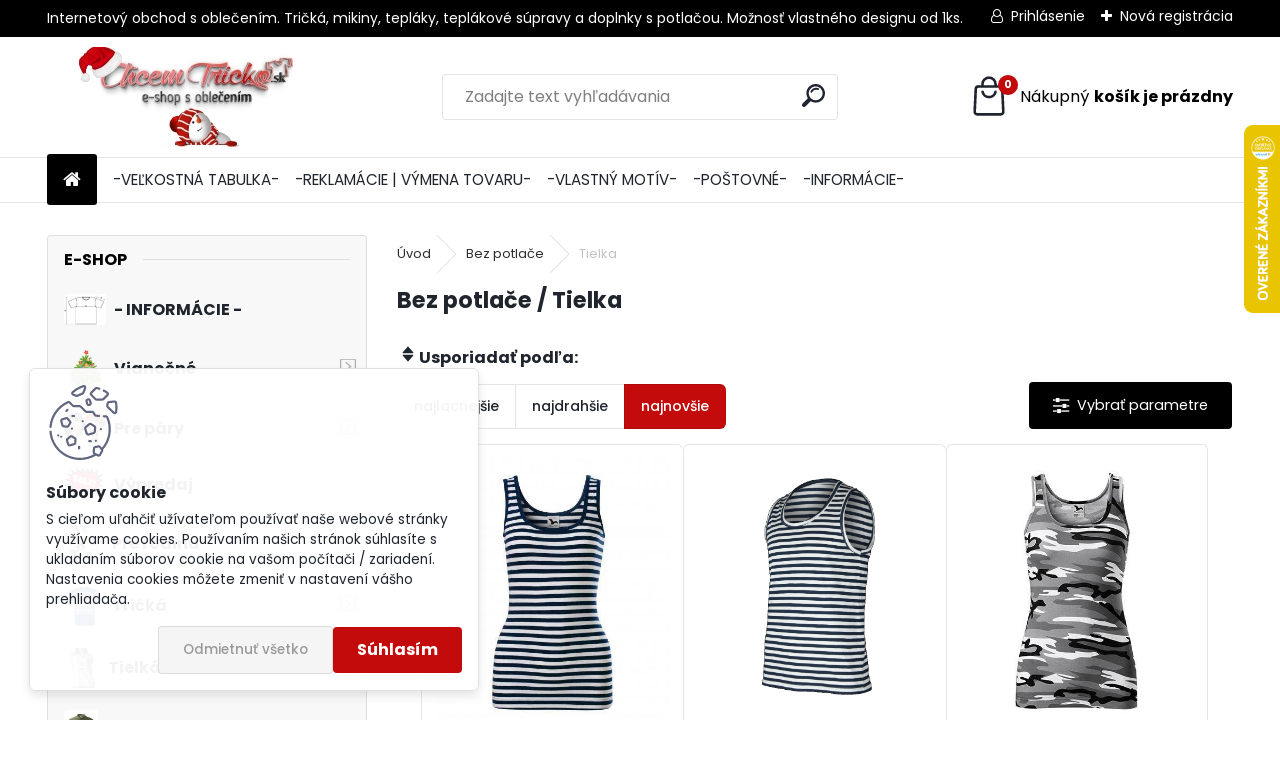

--- FILE ---
content_type: text/html; charset=utf-8
request_url: https://www.chcemtricko.sk/bez-potlace/tielka
body_size: 23634
content:


        <!DOCTYPE html>
    <html xmlns:og="http://ogp.me/ns#" xmlns:fb="http://www.facebook.com/2008/fbml" lang="sk" class="tmpl__uranium">
      <head>
          <script>
              window.cookie_preferences = getCookieSettings('cookie_preferences');
              window.cookie_statistics = getCookieSettings('cookie_statistics');
              window.cookie_marketing = getCookieSettings('cookie_marketing');

              function getCookieSettings(cookie_name) {
                  if (document.cookie.length > 0)
                  {
                      cookie_start = document.cookie.indexOf(cookie_name + "=");
                      if (cookie_start != -1)
                      {
                          cookie_start = cookie_start + cookie_name.length + 1;
                          cookie_end = document.cookie.indexOf(";", cookie_start);
                          if (cookie_end == -1)
                          {
                              cookie_end = document.cookie.length;
                          }
                          return unescape(document.cookie.substring(cookie_start, cookie_end));
                      }
                  }
                  return false;
              }
          </script>
                    <script async src="https://www.googletagmanager.com/gtag/js?id=MPM8W3T"></script>
                            <script>
                    window.dataLayer = window.dataLayer || [];
                    function gtag(){dataLayer.push(arguments)};
                    gtag('consent', 'default', {
                        'ad_storage': String(window.cookie_marketing) !== 'false' ? 'granted' : 'denied',
                        'analytics_storage': String(window.cookie_statistics) !== 'false' ? 'granted' : 'denied',
                        'ad_personalization': String(window.cookie_statistics) !== 'false' ? 'granted' : 'denied',
                        'ad_user_data': String(window.cookie_statistics) !== 'false' ? 'granted' : 'denied'
                    });
                    dataLayer.push({
                        'event': 'default_consent'
                    });
                </script>
                    <script>(function(w,d,s,l,i){w[l]=w[l]||[];w[l].push({'gtm.start':
          new Date().getTime(),event:'gtm.js'});var f=d.getElementsByTagName(s)[0],
        j=d.createElement(s),dl=l!='dataLayer'?'&l='+l:'';j.async=true;j.src=
        'https://www.googletagmanager.com/gtm.js?id='+i+dl;f.parentNode.insertBefore(j,f);
      })(window,document,'script','dataLayer','GTM-MPM8W3T');
        window.dataLayer = window.dataLayer || [];
        window.dataLayer.push({
            event: 'eec.pageview',
            clientIP: '3.135.239.XX'
        });

    </script>
            <title>Dámske tielka | Pánske tielka | Výpredaj</title>
        <script type="text/javascript">var action_unavailable='action_unavailable';var id_language = 'sk';var id_country_code = 'SK';var language_code = 'sk-SK';var path_request = '/request.php';var type_request = 'POST';var cache_break = "2511"; var enable_console_debug = false; var enable_logging_errors = false;var administration_id_language = 'sk';var administration_id_country_code = 'SK';</script>          <script type="text/javascript" src="//ajax.googleapis.com/ajax/libs/jquery/1.8.3/jquery.min.js"></script>
          <script type="text/javascript" src="//code.jquery.com/ui/1.12.1/jquery-ui.min.js" ></script>
                  <script src="/wa_script/js/jquery.hoverIntent.minified.js?_=2025-01-14-11-59" type="text/javascript"></script>
        <script type="text/javascript" src="/admin/jscripts/jquery.qtip.min.js?_=2025-01-14-11-59"></script>
                  <script src="/wa_script/js/jquery.selectBoxIt.min.js?_=2025-01-14-11-59" type="text/javascript"></script>
                  <script src="/wa_script/js/bs_overlay.js?_=2025-01-14-11-59" type="text/javascript"></script>
        <script src="/wa_script/js/bs_design.js?_=2025-01-14-11-59" type="text/javascript"></script>
        <script src="/admin/jscripts/wa_translation.js?_=2025-01-14-11-59" type="text/javascript"></script>
        <link rel="stylesheet" type="text/css" href="/css/jquery.selectBoxIt.wa_script.css?_=2025-01-14-11-59" media="screen, projection">
        <link rel="stylesheet" type="text/css" href="/css/jquery.qtip.lupa.css?_=2025-01-14-11-59">
        
                  <script src="/wa_script/js/jquery.colorbox-min.js?_=2025-01-14-11-59" type="text/javascript"></script>
          <link rel="stylesheet" type="text/css" href="/css/colorbox.css?_=2025-01-14-11-59">
          <script type="text/javascript">
            jQuery(document).ready(function() {
              (function() {
                function createGalleries(rel) {
                  var regex = new RegExp(rel + "\\[(\\d+)]"),
                      m, group = "g_" + rel, groupN;
                  $("a[rel*=" + rel + "]").each(function() {
                    m = regex.exec(this.getAttribute("rel"));
                    if(m) {
                      groupN = group + m[1];
                    } else {
                      groupN = group;
                    }
                    $(this).colorbox({
                      rel: groupN,
                      slideshow:false,
                       maxWidth: "85%",
                       maxHeight: "85%",
                       returnFocus: false
                    });
                  });
                }
                createGalleries("lytebox");
                createGalleries("lyteshow");
              })();
            });</script>
          <script type="text/javascript">
      function init_products_hovers()
      {
        jQuery(".product").hoverIntent({
          over: function(){
            jQuery(this).find(".icons_width_hack").animate({width: "130px"}, 300, function(){});
          } ,
          out: function(){
            jQuery(this).find(".icons_width_hack").animate({width: "10px"}, 300, function(){});
          },
          interval: 40
        });
      }
      jQuery(document).ready(function(){

        jQuery(".param select, .sorting select").selectBoxIt();

        jQuery(".productFooter").click(function()
        {
          var $product_detail_link = jQuery(this).parent().find("a:first");

          if($product_detail_link.length && $product_detail_link.attr("href"))
          {
            window.location.href = $product_detail_link.attr("href");
          }
        });
        init_products_hovers();
        
        ebar_details_visibility = {};
        ebar_details_visibility["user"] = false;
        ebar_details_visibility["basket"] = false;

        ebar_details_timer = {};
        ebar_details_timer["user"] = setTimeout(function(){},100);
        ebar_details_timer["basket"] = setTimeout(function(){},100);

        function ebar_set_show($caller)
        {
          var $box_name = $($caller).attr("id").split("_")[0];

          ebar_details_visibility["user"] = false;
          ebar_details_visibility["basket"] = false;

          ebar_details_visibility[$box_name] = true;

          resolve_ebar_set_visibility("user");
          resolve_ebar_set_visibility("basket");
        }

        function ebar_set_hide($caller)
        {
          var $box_name = $($caller).attr("id").split("_")[0];

          ebar_details_visibility[$box_name] = false;

          clearTimeout(ebar_details_timer[$box_name]);
          ebar_details_timer[$box_name] = setTimeout(function(){resolve_ebar_set_visibility($box_name);},300);
        }

        function resolve_ebar_set_visibility($box_name)
        {
          if(   ebar_details_visibility[$box_name]
             && jQuery("#"+$box_name+"_detail").is(":hidden"))
          {
            jQuery("#"+$box_name+"_detail").slideDown(300);
          }
          else if(   !ebar_details_visibility[$box_name]
                  && jQuery("#"+$box_name+"_detail").not(":hidden"))
          {
            jQuery("#"+$box_name+"_detail").slideUp(0, function() {
              $(this).css({overflow: ""});
            });
          }
        }

        
        jQuery("#user_icon").hoverIntent({
          over: function(){
            ebar_set_show(this);
            jQuery("#ebar_right_content .img_cart, #basket_icon").qtip("hide");
          } ,
          out: function(){
            ebar_set_hide(this);
          },
          interval: 40
        });
        
        jQuery("#user_icon").click(function(e)
        {
          if(jQuery(e.target).attr("id") == "user_icon")
          {
            window.location.href = "https://www.chcemtricko.sk/chcemtricko/e-login/";
          }
        });

        jQuery("#basket_icon").click(function(e)
        {
          if(jQuery(e.target).attr("id") == "basket_icon")
          {
            window.location.href = "https://www.chcemtricko.sk/chcemtricko/e-basket/";
          }
        });
      BS.Basket.$default_top_basket = false;
      });
    </script>        <meta http-equiv="Content-language" content="sk">
        <meta http-equiv="Content-Type" content="text/html; charset=utf-8">
        <meta name="language" content="slovak">
        <meta name="keywords" content="kvalitne, tielka, tielko, tricko bez rukavov, bez potlače, bez potlačí, ciste, nepotlačene, adler, b&amp;c, fruit of the loom, kariban, payper">
        <meta name="description" content="Lacné a kvalitné dámske tielká priliehavého strihu, so širšími aj tenkými ramienkami. 100% bavlna. Pásnke tielko rôznej farby a veľkosti. Možná potlač textilu.">
        <meta name="revisit-after" content="1 Days">
        <meta name="distribution" content="global">
        <meta name="expires" content="never">
                  <meta name="expires" content="never">
                    <link rel="canonical" href="https://www.chcemtricko.sk/bez-potlace/tielka"/>
          <meta property="og:image" content="http://www.chcemtricko.sk/fotky31696/design_setup/images/custom_image_logo.jpg" />
<meta property="og:image:secure_url" content="https://www.chcemtricko.sk/fotky31696/design_setup/images/custom_image_logo.jpg" />
<meta property="og:image:type" content="image/jpeg" />

<meta name="google-site-verification" content="eU5kPWIHzrJFMP8WrrE44JOmuQPrdumIQvVvDCZYRG8"/>            <meta name="robots" content="index, follow">
                      <link href="//www.chcemtricko.sk/fotky31696/trickoo.jpg" rel="icon" type="image/jpeg">
          <link rel="shortcut icon" type="image/jpeg" href="//www.chcemtricko.sk/fotky31696/trickoo.jpg">
                  <link rel="stylesheet" type="text/css" href="/css/lang_dependent_css/lang_sk.css?_=2025-01-14-11-59" media="screen, projection">
                <link rel='stylesheet' type='text/css' href='/wa_script/js/styles.css?_=2025-01-14-11-59'>
        <script language='javascript' type='text/javascript' src='/wa_script/js/javascripts.js?_=2025-01-14-11-59'></script>
        <script language='javascript' type='text/javascript' src='/wa_script/js/check_tel.js?_=2025-01-14-11-59'></script>
          <script src="/assets/javascripts/buy_button.js?_=2025-01-14-11-59"></script>
            <script type="text/javascript" src="/wa_script/js/bs_user.js?_=2025-01-14-11-59"></script>
        <script type="text/javascript" src="/wa_script/js/bs_fce.js?_=2025-01-14-11-59"></script>
        <script type="text/javascript" src="/wa_script/js/bs_fixed_bar.js?_=2025-01-14-11-59"></script>
        <script type="text/javascript" src="/bohemiasoft/js/bs.js?_=2025-01-14-11-59"></script>
        <script src="/wa_script/js/jquery.number.min.js?_=2025-01-14-11-59" type="text/javascript"></script>
        <script type="text/javascript">
            BS.User.id = 31696;
            BS.User.domain = "chcemtricko";
            BS.User.is_responsive_layout = true;
            BS.User.max_search_query_length = 50;
            BS.User.max_autocomplete_words_count = 5;

            WA.Translation._autocompleter_ambiguous_query = ' Hľadaný výraz je pre našeptávač príliš všeobecný. Zadajte prosím ďalšie znaky, slová alebo pokračujte odoslaním formulára pre vyhľadávanie.';
            WA.Translation._autocompleter_no_results_found = ' Neboli nájdené žiadne produkty ani kategórie.';
            WA.Translation._error = " Chyba";
            WA.Translation._success = " Úspech";
            WA.Translation._warning = " Upozornenie";
            WA.Translation._multiples_inc_notify = '<p class="multiples-warning"><strong>Tento produkt je možné objednať iba v násobkoch #inc#. </strong><br><small>Vami zadaný počet kusov bol navýšený podľa tohto násobku.</small></p>';
            WA.Translation._shipping_change_selected = " Zmeniť...";
            WA.Translation._shipping_deliver_to_address = "_shipping_deliver_to_address";

            BS.Design.template = {
              name: "uranium",
              is_selected: function(name) {
                if(Array.isArray(name)) {
                  return name.indexOf(this.name) > -1;
                } else {
                  return name === this.name;
                }
              }
            };
            BS.Design.isLayout3 = true;
            BS.Design.templates = {
              TEMPLATE_ARGON: "argon",TEMPLATE_NEON: "neon",TEMPLATE_CARBON: "carbon",TEMPLATE_XENON: "xenon",TEMPLATE_AURUM: "aurum",TEMPLATE_CUPRUM: "cuprum",TEMPLATE_ERBIUM: "erbium",TEMPLATE_CADMIUM: "cadmium",TEMPLATE_BARIUM: "barium",TEMPLATE_CHROMIUM: "chromium",TEMPLATE_SILICIUM: "silicium",TEMPLATE_IRIDIUM: "iridium",TEMPLATE_INDIUM: "indium",TEMPLATE_OXYGEN: "oxygen",TEMPLATE_HELIUM: "helium",TEMPLATE_FLUOR: "fluor",TEMPLATE_FERRUM: "ferrum",TEMPLATE_TERBIUM: "terbium",TEMPLATE_URANIUM: "uranium",TEMPLATE_ZINCUM: "zincum",TEMPLATE_CERIUM: "cerium",TEMPLATE_KRYPTON: "krypton",TEMPLATE_THORIUM: "thorium",TEMPLATE_ETHERUM: "etherum",TEMPLATE_KRYPTONIT: "kryptonit",TEMPLATE_TITANIUM: "titanium",TEMPLATE_PLATINUM: "platinum"            };
        </script>
        
          <script src="/js/progress_button/modernizr.custom.js"></script>
                      <link rel="stylesheet" type="text/css" href="/bower_components/owl.carousel/dist/assets/owl.carousel.min.css" />
            <link rel="stylesheet" type="text/css" href="/bower_components/owl.carousel/dist/assets/owl.theme.default.min.css" />
            <script src="/bower_components/owl.carousel/dist/owl.carousel.min.js"></script>
                      <link rel="stylesheet" type="text/css" href="/bower_components/priority-nav/dist/priority-nav-core.css" />
            <script src="/bower_components/priority-nav/dist/priority-nav.js"></script>
                      <link rel="stylesheet" type="text/css" href="//static.bohemiasoft.com/jave/style.css?_=2025-01-14-11-59" media="screen">
                    <link rel="stylesheet" type="text/css" href="/css/font-awesome.4.7.0.min.css" media="screen">
          <link rel="stylesheet" type="text/css" href="/sablony/nove/uranium/uraniumred/css/product_var3.css?_=2025-01-14-11-59" media="screen">
          <style>
    :root {
        --primary: #C40B0B;
        --primary-dark: #940A0A;
        --secondary: #F8F8F8;
        --secondary-v2: #2D2D2D;
        --element-color: #1f242d;
        --stars: #ffcf15;
        --sale: #c91e1e;
        
        --empty-basket-text: " Košík je prázdny";
        --full-shopping-basket-text: "nákupný košík";
        --choose-delivery-method-text: "Výber spôsobu doručenia";
        --choose-payment-method-text: "Výber spôsobu platby";
        --free-price-text: "Zadarmo";
        --continue-without-login-text: "Pokračovanie bez prihlásenia";
        --summary-order-text: "Súhrn vašej objednávky";
        --cart-contents-text: "Váš košík";
        --in-login-text: "Prihlásenie";
        --in-registration-text: "Nová registrácia";
        --in-forgotten-pass-text: "";
        --price-list-filter-text: "Cenník";
        --search-see-everything-text: "Vidieť všetko";
        --discount-code-text: "Mám zľavový kód";
        --searched-cats-text: "Vyhľadávané kategórie";
        --back-to-eshop-text: "Späť do e-shopu";
        --to-category-menu-text: "Do kategórie";
        --back-menu-text: "Späť";
        --pagination-next-text: "Ďalšie";
        --pagination-previous-text: "Predchádzajúci";
        --cookies-files-text: "Súbory cookie";
        --newsletter-button-text: "Odoberať";
        --newsletter-be-up-to-date-text: "Buďte v obraze";
        --specify-params-text: "Vybrať parametre";
        --article-tags-text: "Tagy článku";
        --watch-product-text: "Sledovať produkt";
        --notfull-shopping-text: "Nákupný";
        --notfull-basket-is-empty-text: "košík je prázdny";
        --whole-blog-article-text: "Celý článok";
        --all-parameters-text: "Všetky parametre";
        --without-var-text: "cena bez DPH";
        --green: "#18c566";
        --primary-light: "#F2FCF8";
        --basket-content-text: " Obsah košíka";
        --products-in-cat-text: " Produkty v kategórii";
        --recalculate--text: "Prepočítať";
        
    }
</style>
          <link rel="stylesheet"
                type="text/css"
                id="tpl-editor-stylesheet"
                href="/sablony/nove/uranium/uraniumred/css/colors.css?_=2025-01-14-11-59"
                media="screen">

          <meta name="viewport" content="width=device-width, initial-scale=1.0">
          <link rel="stylesheet" 
                   type="text/css" 
                   href="https://static.bohemiasoft.com/custom-css/uranium.css?_1765339066" 
                   media="screen"><style type="text/css">
               <!--#site_logo{
                  width: 275px;
                  height: 100px;
                  background-image: url('/fotky31696/design_setup/images/custom_image_logo.jpg?cache_time=1760700504');
                  background-repeat: no-repeat;
                  
                }html body .myheader { 
          background-image: none;
          border: black;
          background-repeat: repeat;
          background-position: 0px 0px;
          background-color: #ffffff;
        }#page_background{
                  
                  background-repeat: repeat;
                  background-position: 0px 0px;
                  background-color: transparent;
                }.bgLupa{
                  padding: 0;
                  border: none;
                }

 :root { 
 }
-->
                </style>          <link rel="stylesheet" type="text/css" href="/fotky31696/design_setup/css/user_defined.css?_=1590725380" media="screen, projection">
                    <script type="text/javascript" src="/admin/jscripts/wa_dialogs.js?_=2025-01-14-11-59"></script>
            <script>
      $(document).ready(function() {
        if (getCookie('show_cookie_message' + '_31696_sk') != 'no') {
          if($('#cookies-agreement').attr('data-location') === '0')
          {
            $('.cookies-wrapper').css("top", "0px");
          }
          else
          {
            $('.cookies-wrapper').css("bottom", "0px");
          }
          $('.cookies-wrapper').show();
        }

        $('#cookies-notify__close').click(function() {
          setCookie('show_cookie_message' + '_31696_sk', 'no');
          $('#cookies-agreement').slideUp();
          $("#masterpage").attr("style", "");
          setCookie('cookie_preferences', 'true');
          setCookie('cookie_statistics', 'true');
          setCookie('cookie_marketing', 'true');
          window.cookie_preferences = true;
          window.cookie_statistics = true;
          window.cookie_marketing = true;
          if(typeof gtag === 'function') {
              gtag('consent', 'update', {
                  'ad_storage': 'granted',
                  'analytics_storage': 'granted',
                  'ad_user_data': 'granted',
                  'ad_personalization': 'granted'
              });
          }
         return false;
        });

        $("#cookies-notify__disagree").click(function(){
            save_preferences();
        });

        $('#cookies-notify__preferences-button-close').click(function(){
            var cookies_notify_preferences = $("#cookies-notify-checkbox__preferences").is(':checked');
            var cookies_notify_statistics = $("#cookies-notify-checkbox__statistics").is(':checked');
            var cookies_notify_marketing = $("#cookies-notify-checkbox__marketing").is(':checked');
            save_preferences(cookies_notify_preferences, cookies_notify_statistics, cookies_notify_marketing);
        });

        function save_preferences(preferences = false, statistics = false, marketing = false)
        {
            setCookie('show_cookie_message' + '_31696_sk', 'no');
            $('#cookies-agreement').slideUp();
            $("#masterpage").attr("style", "");
            setCookie('cookie_preferences', preferences);
            setCookie('cookie_statistics', statistics);
            setCookie('cookie_marketing', marketing);
            window.cookie_preferences = preferences;
            window.cookie_statistics = statistics;
            window.cookie_marketing = marketing;
            if(marketing && typeof gtag === 'function')
            {
                gtag('consent', 'update', {
                    'ad_storage': 'granted'
                });
            }
            if(statistics && typeof gtag === 'function')
            {
                gtag('consent', 'update', {
                    'analytics_storage': 'granted',
                    'ad_user_data': 'granted',
                    'ad_personalization': 'granted',
                });
            }
            if(marketing === false && BS && BS.seznamIdentity) {
                BS.seznamIdentity.clearIdentity();
            }
        }

        /**
         * @param {String} cookie_name
         * @returns {String}
         */
        function getCookie(cookie_name) {
          if (document.cookie.length > 0)
          {
            cookie_start = document.cookie.indexOf(cookie_name + "=");
            if (cookie_start != -1)
            {
              cookie_start = cookie_start + cookie_name.length + 1;
              cookie_end = document.cookie.indexOf(";", cookie_start);
              if (cookie_end == -1)
              {
                cookie_end = document.cookie.length;
              }
              return unescape(document.cookie.substring(cookie_start, cookie_end));
            }
          }
          return "";
        }
        
        /**
         * @param {String} cookie_name
         * @param {String} value
         */
        function setCookie(cookie_name, value) {
          var time = new Date();
          time.setTime(time.getTime() + 365*24*60*60*1000); // + 1 rok
          var expires = "expires="+time.toUTCString();
          document.cookie = cookie_name + "=" + escape(value) + "; " + expires + "; path=/";
        }
      });
    </script>
    <script async src="https://www.googletagmanager.com/gtag/js?id=AW-11031434500"></script><script>
window.dataLayer = window.dataLayer || [];
function gtag(){dataLayer.push(arguments);}
gtag('js', new Date());
gtag('config', 'AW-11031434500', { debug_mode: true });
</script>        <script type="text/javascript" src="/wa_script/js/search_autocompleter.js?_=2025-01-14-11-59"></script>
              <script>
              WA.Translation._complete_specification = "Kompletné špecifikácie";
              WA.Translation._dont_have_acc = "Nemáte účet? ";
              WA.Translation._have_acc = "Máte už účet? ";
              WA.Translation._register_titanium = "Zaregistrovať sa";
              WA.Translation._login_titanium = "Prihlásiť";
              WA.Translation._placeholder_voucher = "Sem vložte kód";
          </script>
                <script src="/wa_script/js/template/uranium/script.js?_=2025-01-14-11-59"></script>
                    <link rel="stylesheet" type="text/css" href="/assets/vendor/magnific-popup/magnific-popup.css" />
      <script src="/assets/vendor/magnific-popup/jquery.magnific-popup.js"></script>
      <script type="text/javascript">
        BS.env = {
          decPoint: ",",
          basketFloatEnabled: false        };
      </script>
      <script type="text/javascript" src="/node_modules/select2/dist/js/select2.min.js"></script>
      <script type="text/javascript" src="/node_modules/maximize-select2-height/maximize-select2-height.min.js"></script>
      <script type="text/javascript">
        (function() {
          $.fn.select2.defaults.set("language", {
            noResults: function() {return " Žiadny záznam nebol nájdený"},
            inputTooShort: function(o) {
              var n = o.minimum - o.input.length;
              return "_input_too_short".replace("#N#", n);
            }
          });
          $.fn.select2.defaults.set("width", "100%")
        })();

      </script>
      <link type="text/css" rel="stylesheet" href="/node_modules/select2/dist/css/select2.min.css" />
      <script type="text/javascript" src="/wa_script/js/countdown_timer.js?_=2025-01-14-11-59"></script>
      <script type="text/javascript" src="/wa_script/js/app.js?_=2025-01-14-11-59"></script>
      <script type="text/javascript" src="/node_modules/jquery-validation/dist/jquery.validate.min.js"></script>

      
          </head>
          <script type="text/javascript">
        var fb_pixel = 'active';
      </script>
      <script type="text/javascript" src="/wa_script/js/fb_pixel_func.js"></script>
        <body class="lang-sk layout3 not-home page-category page-category-150-102 basket-empty slider_available template-slider-disabled vat-payer-y alternative-currency-y" >
      <!-- Google Tag Manager (noscript) end -->
    <noscript><iframe src="https://www.googletagmanager.com/ns.html?id=GTM-MPM8W3T"
                      height="0" width="0" style="display:none;visibility:hidden"></iframe></noscript>
    <!-- End Google Tag Manager (noscript) -->
      <script>gtag("event", "page_view", {
    "ecomm_pagetype": "category",
    "send_to": "AW-11031434500"
});
</script>    <a name="topweb"></a>
            <div id="cookies-agreement" class="cookies-wrapper" data-location="1"
         >
      <div class="cookies-notify-background"></div>
      <div class="cookies-notify" style="display:block!important;">
        <div class="cookies-notify__bar">
          <div class="cookies-notify__bar1">
            <div class="cookies-notify__text"
                                 >
                S cieľom uľahčiť užívateľom používať naše webové stránky využívame cookies. Používaním našich stránok súhlasíte s ukladaním súborov cookie na vašom počítači / zariadení. Nastavenia cookies môžete zmeniť v nastavení vášho prehliadača.            </div>
            <div class="cookies-notify__button">
                <a href="#" id="cookies-notify__disagree" class="secondary-btn"
                   style="color: #000000;
                           background-color: #c8c8c8;
                           opacity: 1"
                >Odmietnuť všetko</a>
              <a href="#" id="cookies-notify__close"
                 style="color: #000000;
                        background-color: #c8c8c8;
                        opacity: 1"
                >Súhlasím</a>
            </div>
          </div>
                        <div class="cookies-notify__detail_box hidden"
                             >
                <div id="cookies-nofify__close_detail"> Zavrieť</div>
                <div>
                    <br />
                    <b> Čo sú cookies?</b><br />
                    <span> Cookies sú krátke textové informácie, ktoré sú uložené vo Vašom prehliadači. Tieto informácie bežne používajú všetky webové stránky a ich prechádzaním dochádza k ukladaniu cookies. Pomocou partnerských skriptov, ktoré môžu stránky používať (napríklad Google analytics</span><br /><br />
                    <b> Ako môžem nastaviť prácu webu s cookies?</b><br />
                    <span> Napriek tomu, že odporúčame povoliť používanie všetkých typov cookies, prácu webu s nimi môžete nastaviť podľa vlastných preferencií pomocou checkboxov zobrazených nižšie. Po odsúhlasení nastavenia práce s cookies môžete zmeniť svoje rozhodnutie zmazaním či editáciou cookies priamo v nastavení Vášho prehliadača. Podrobnejšie informácie k premazaniu cookies nájdete v Pomocníkovi Vášho prehliadača.</span>
                </div>
                <div class="cookies-notify__checkboxes"
                                    >
                    <div class="checkbox-custom checkbox-default cookies-notify__checkbox">
                        <input type="checkbox" id="cookies-notify-checkbox__functional" checked disabled />
                        <label for="cookies-notify-checkbox__functional" class="cookies-notify__checkbox_label"> Nutné</label>
                    </div>
                    <div class="checkbox-custom checkbox-default cookies-notify__checkbox">
                        <input type="checkbox" id="cookies-notify-checkbox__preferences" checked />
                        <label for="cookies-notify-checkbox__preferences" class="cookies-notify__checkbox_label"> Preferenčné</label>
                    </div>
                    <div class="checkbox-custom checkbox-default cookies-notify__checkbox">
                        <input type="checkbox" id="cookies-notify-checkbox__statistics" checked />
                        <label for="cookies-notify-checkbox__statistics" class="cookies-notify__checkbox_label"> Štatistické</label>
                    </div>
                    <div class="checkbox-custom checkbox-default cookies-notify__checkbox">
                        <input type="checkbox" id="cookies-notify-checkbox__marketing" checked />
                        <label for="cookies-notify-checkbox__marketing" class="cookies-notify__checkbox_label"> Marketingové</label>
                    </div>
                </div>
                <div id="cookies-notify__cookie_types">
                    <div class="cookies-notify__cookie_type cookie-active" data-type="functional">
                         Nutné (13)
                    </div>
                    <div class="cookies-notify__cookie_type" data-type="preferences">
                         Preferenčné (1)
                    </div>
                    <div class="cookies-notify__cookie_type" data-type="statistics">
                         Štatistické (15)
                    </div>
                    <div class="cookies-notify__cookie_type" data-type="marketing">
                         Marketingové (15)
                    </div>
                    <div class="cookies-notify__cookie_type" data-type="unclassified">
                         Neklasifikované (7)
                    </div>
                </div>
                <div id="cookies-notify__cookie_detail">
                    <div class="cookie-notify__cookie_description">
                        <span id="cookie-notify__description_functional" class="cookie_description_active"> Tieto informácie sú nevyhnutné k správnemu chodu webovej stránky ako napríklad vkladanie tovaru do košíka, uloženie vyplnených údajov alebo prihlásenie do zákazníckej sekcie.</span>
                        <span id="cookie-notify__description_preferences" class="hidden"> Tieto cookies umožnia prispôsobiť správanie alebo vzhľad stránky podľa Vašich potrieb, napríklad voľba jazyka.</span>
                        <span id="cookie-notify__description_statistics" class="hidden"> Vďaka týmto cookies môžu majitelia aj developeri webu viac porozumieť správaniu užívateľov a vyvijať stránku tak, aby bola čo najviac prozákaznícka. Teda aby ste čo najrýchlejšie našli hľadaný tovar alebo čo najľahšie dokončili jeho nákup.</span>
                        <span id="cookie-notify__description_marketing" class="hidden"> Tieto informácie umožnia personalizovať zobrazenie ponúk priamo pre Vás vďaka historickej skúsenosti prehliadania predchádzajúcich stránok a ponúk.</span>
                        <span id="cookie-notify__description_unclassified" class="hidden"> Tieto cookies zatiaľ neboli roztriedené do vlastnej kategórie.</span>
                    </div>
                    <style>
                        #cookies-notify__cookie_detail_table td
                        {
                            color: #ffffff                        }
                    </style>
                    <table class="table" id="cookies-notify__cookie_detail_table">
                        <thead>
                            <tr>
                                <th> Meno</th>
                                <th> Účel</th>
                                <th> Vypršanie</th>
                            </tr>
                        </thead>
                        <tbody>
                                                    <tr>
                                <td>show_cookie_message</td>
                                <td>Ukladá informácie o potrebe zobrazenia cookie lišty</td>
                                <td>1 rok</td>
                            </tr>
                                                        <tr>
                                <td>__zlcmid</td>
                                <td>Tento súbor cookie sa používa na uloženie identity návštevníka počas návštev a preferencie návštevníka deaktivovať našu funkciu živého chatu. </td>
                                <td>1 rok</td>
                            </tr>
                                                        <tr>
                                <td>__cfruid</td>
                                <td>Tento súbor cookie je súčasťou služieb poskytovaných spoločnosťou Cloudflare – vrátane vyrovnávania záťaže, doručovania obsahu webových stránok a poskytovania pripojenia DNS pre prevádzkovateľov webových stránok. </td>
                                <td>relácie</td>
                            </tr>
                                                        <tr>
                                <td>_auth</td>
                                <td>Zaisťuje bezpečnosť prehliadania návštevníkov tým, že zabraňuje falšovaniu požiadaviek medzi stránkami. Tento súbor cookie je nevyhnutný pre bezpečnosť webu a návštevníka. </td>
                                <td>1 rok</td>
                            </tr>
                                                        <tr>
                                <td>csrftoken</td>
                                <td>Pomáha predchádzať útokom Cross-Site Request Forgery (CSRF).</td>
                                <td>1 rok</td>
                            </tr>
                                                        <tr>
                                <td>PHPSESSID</td>
                                <td>Zachováva stav užívateľskej relácie naprieč požiadavkami na stránky. </td>
                                <td>relácie</td>
                            </tr>
                                                        <tr>
                                <td>rc::a</td>
                                <td>Tento súbor cookie sa používa na rozlíšenie medzi ľuďmi a robotmi. To je výhodné pre web, aby
vytvárať platné správy o používaní ich webových stránok. </td>
                                <td>persistentní</td>
                            </tr>
                                                        <tr>
                                <td>rc::c</td>
                                <td>Tento súbor cookie sa používa na rozlíšenie medzi ľuďmi a robotmi. </td>
                                <td>relácie</td>
                            </tr>
                                                        <tr>
                                <td>AWSALBCORS</td>
                                <td>Registruje, ktorý server-cluster obsluhuje návštevníka. To sa používa v kontexte s vyrovnávaním záťaže, aby sa optimalizovala užívateľská skúsenosť. </td>
                                <td>6 dnů</td>
                            </tr>
                                                        <tr>
                                <td>18plus_allow_access#</td>
                                <td>Ukladá informáciu o odsúhlasení okna 18+ pre web.</td>
                                <td>neznámy</td>
                            </tr>
                                                        <tr>
                                <td>18plus_cat#</td>
                                <td>Ukladá informáciu o odsúhlasení okna 18+ pre kategóriu.</td>
                                <td>neznámy</td>
                            </tr>
                                                        <tr>
                                <td>bs_slide_menu</td>
                                <td></td>
                                <td>neznámy</td>
                            </tr>
                                                        <tr>
                                <td>left_menu</td>
                                <td>Ukladá informáciu o spôsobe zobrazenia ľavého menu.</td>
                                <td>neznámy</td>
                            </tr>
                                                    </tbody>
                    </table>
                    <div class="cookies-notify__button">
                        <a href="#" id="cookies-notify__preferences-button-close"
                           style="color: #000000;
                                background-color: #c8c8c8;
                                opacity: 1">
                            Uložiť nastavenia                        </a>
                    </div>
                </div>
            </div>
                    </div>
      </div>
    </div>
    
  <div id="responsive_layout_large"></div><div id="page">      <div class="top-bar" id="topBar">
                  <div class="top-bar-content">
            <p>Internetový obchod s oblečením. Tričká, mikiny, tepláky, teplákové súpravy a doplnky s potlačou. Možnosť vlastného designu od 1ks.</p>          </div>
                    <div class="top-bar-login">
                          <span class="user-login"><a href="/chcemtricko/e-login">Prihlásenie</a></span>
              <span class="user-register"><a href="/chcemtricko/e-register">Nová registrácia</a></span>
                        </div>
                        </div>
          <script type="text/javascript">
      var responsive_articlemenu_name = ' Menu';
      var responsive_eshopmenu_name = ' E-shop';
    </script>
        <link rel="stylesheet" type="text/css" href="/css/masterslider.css?_=2025-01-14-11-59" media="screen, projection">
    <script type="text/javascript" src="/js/masterslider.min.js"></script>
    <div class="myheader">
            <!--[if IE 6]>
    <style>
    #main-menu ul ul{visibility:visible;}
    </style>
    <![endif]-->

    
    <div id="new_top_menu"><!-- TOPMENU -->
            <div id="new_template_row" class="">
                 <ul>
            <li class="eshop-menu-home">
              <a href="//www.chcemtricko.sk" class="top_parent_act" aria-label="Homepage">
                              </a>
            </li>
          </ul>
          
<ul><li class="eshop-menu-4 eshop-menu-order-1 eshop-menu-odd"><a href="/VELKOSTNA-TABULKA-a4_0.htm"  class="top_parent">-VEĽKOSTNÁ TABULKA-</a>
</li></ul>
<ul><li class="eshop-menu-5 eshop-menu-order-2 eshop-menu-even"><a href="/vymena"  class="top_parent">-REKLAMÁCIE | VÝMENA TOVARU-</a>
</li></ul>
<ul><li class="eshop-menu-1 eshop-menu-order-3 eshop-menu-odd"><a href="/VLASTNY-MOTIV-a1_0.htm"  class="top_parent">-VLASTNÝ MOTÍV-</a>
</li></ul>
<ul><li class="eshop-menu-6 eshop-menu-order-4 eshop-menu-even"><a href="/POSTOVNE-a6_0.htm"  class="top_parent">-POŠTOVNÉ-</a>
</li></ul>
<ul><li class="eshop-menu-3 eshop-menu-order-5 eshop-menu-odd"><a href="/INFORMACIE-a3_0.htm"  class="top_parent">-INFORMÁCIE-</a> <ul><!--[if lte IE 7]><table><tr><td><![endif]--> <li class="eshop-submenu-9"><a href="/Vernostny-program-a3_9.htm" >Vernostný program</a></li><li class="eshop-submenu-1"><a target="_new" href="http://www.webareal.sk/chcemtricko/show-free.htm?fid=14" >Obchodné podmienky</a></li><li class="eshop-submenu-2"><a target="_new" href="http://www.webareal.sk/chcemtricko/show-free.htm?fid=29" >Ochrana osobných údajov</a></li><li class="eshop-submenu-8"><a target="_new" href="http://www.webareal.sk/chcemtricko/show-free.htm?fid=30" >Odstúpenie od zmluvy</a></li><li class="eshop-submenu-5"><a target="_self" href="http://www.webareal.sk/chcemtricko/show-free.htm?fid=21" >Vlastný motív</a></li><li class="eshop-submenu-6"><a target="_new" href="http://www.webareal.sk/chcemtricko/show-free.htm?fid=24" >Oblečenie pre firmy a eventy</a></li><li class="eshop-submenu-7"><a target="_self" href="http://www.webareal.sk/chcemtricko/show-free.htm?fid=25" >Digitálna tlač</a></li><li class="eshop-submenu-11"><a href="/Najcastejsie-otazky-a3_11.htm" >Najčastejšie otázky</a></li><li class="eshop-submenu-3"><a href="/Kontakty-a3_3.htm" >Kontakty</a></li><li class="eshop-submenu-12"><a href="/Velkoobchodna-spolupraca-a3_12.htm" >Veľkoobchodná spolupráca</a></li><li class="eshop-submenu-10"><a href="/Recenzie-od-zakaznikov-a3_10.htm" >Recenzie od zákazníkov</a></li> <!--[if lte IE 7]></td></tr></table><![endif]--></ul> 
</li></ul>      </div>
    </div><!-- END TOPMENU -->
            <div class="navigate_bar">
            <div class="logo-wrapper">
            <a id="site_logo" href="//www.chcemtricko.sk" class="mylogo" aria-label="Logo"></a>
    </div>
                <div id="search">
      <form name="search" id="searchForm" action="/search-engine.htm" method="GET" enctype="multipart/form-data">
        <label for="q" class="title_left2"> Hľadanie</label>
        <p>
          <input name="slovo" type="text" class="inputBox" id="q" placeholder=" Zadajte text vyhľadávania" maxlength="50">
          
          <input type="hidden" id="source_service" value="www.webareal.sk">
        </p>
        <div class="wrapper_search_submit">
          <input type="submit" class="search_submit" aria-label="search" name="search_submit" value="">
        </div>
        <div id="search_setup_area">
          <input id="hledatjak2" checked="checked" type="radio" name="hledatjak" value="2">
          <label for="hledatjak2">Hľadať v tovare</label>
          <br />
          <input id="hledatjak1"  type="radio" name="hledatjak" value="1">
          <label for="hledatjak1">Hľadať v článkoch</label>
                    <script type="text/javascript">
            function resolve_search_mode_visibility()
            {
              if (jQuery('form[name=search] input').is(':focus'))
              {
                if (jQuery('#search_setup_area').is(':hidden'))
                {
                  jQuery('#search_setup_area').slideDown(400);
                }
              }
              else
              {
                if (jQuery('#search_setup_area').not(':hidden'))
                {
                  jQuery('#search_setup_area').slideUp(400);
                }
              }
            }

            $('form[name=search] input').click(function() {
              this.focus();
            });

            jQuery('form[name=search] input')
                .focus(function() {
                  resolve_search_mode_visibility();
                })
                .blur(function() {
                  setTimeout(function() {
                    resolve_search_mode_visibility();
                  }, 1000);
                });

          </script>
                  </div>
      </form>
    </div>
            
  <div id="ebar" class="" >        <div id="basket_icon" >
            <div id="basket_detail">
                <div id="basket_arrow_tag"></div>
                <div id="basket_content_tag">
                    <a id="quantity_tag" href="/chcemtricko/e-basket" rel="nofollow" class="elink"><span class="quantity_count">0</span>
                    <span class="basket_empty"> Váš nákupný košík <span class="bold">je prázdny</span></span></a>                </div>
            </div>
        </div>
                </div>      </div>
          </div>
    <div id="page_background">      <div class="hack-box"><!-- HACK MIN WIDTH FOR IE 5, 5.5, 6  -->
                  <div id="masterpage" style="margin-bottom:95px;"><!-- MASTER PAGE -->
              <div id="header">          </div><!-- END HEADER -->
                    <div id="aroundpage"><!-- AROUND PAGE -->
            <div class="extra-menu-wrapper">
      <!-- LEFT BOX -->
      <div id="left-box">
              <div class="menu-typ-2" id="left_eshop">
                <p class="title_left_eshop">E-shop</p>
          
        <div id="inleft_eshop">
          <div class="leftmenu">
                <ul class="root-eshop-menu">
            <li class="new-tmpl-home-button">
        <a href="//www.chcemtricko.sk">
          <i class="fa fa-home" aria-hidden="true"></i>
        </a>
      </li>
              <li class="leftmenuDef category-menu-166 category-menu-order-1 category-menu-odd remove_point hasImg">
          <a href="/INFORMACIE-c166_0_1.htm"><img src="/fotky31696/icons/_vyr_8848ta.jpg" class="icons_menu_left_img">            <strong>
              - INFORMÁCIE -            </strong>
            </a>        </li>

                <li class="sub leftmenuDef category-menu-151 category-menu-order-2 category-menu-even remove_point hasImg">
          <a href="/vianocne"><img src="/fotky31696/icons/christmas_tree_PNG141.png" class="icons_menu_left_img">            <strong>
              Vianočné            </strong>
                  <!--[if IE 7]><!--></a><!--<![endif]-->
      <!--[if lte IE 6]><table><tr><td><![endif]-->
          <ul class="eshop-submenu level-2">
            <li class="new-tmpl-home-button">
        <a href="//">
          <i class="fa fa-home" aria-hidden="true"></i>
        </a>
      </li>
              <li class="leftmenuDef category-submenu-159 masonry_item remove_point">
          <a href="/Vypredaj-c151_159_2.htm">            <strong>
              Výpredaj             </strong>
            </a>        </li>

                <li class="leftmenuDef category-submenu-105 masonry_item remove_point hasImg">
          <a href="/vianocne/tricka"><img src="/fotky31696/icons/T_shirt-47.png" class="icons_menu_left_img">            <strong>
              Tričká            </strong>
            </a>        </li>

                <li class="leftmenuDef category-submenu-106 masonry_item remove_point hasImg">
          <a href="/vianocne/mikiny"><img src="/fotky31696/icons/mikina.png" class="icons_menu_left_img">            <strong>
              Mikiny            </strong>
            </a>        </li>

                <li class="leftmenuDef category-submenu-107 masonry_item remove_point hasImg">
          <a href="/vianocne/ciapky"><img src="/fotky31696/icons/santa_hat_-png_1203804.png" class="icons_menu_left_img">            <strong>
              Čiapky            </strong>
            </a>        </li>

                <li class="leftmenuDef category-submenu-108 masonry_item remove_point hasImg">
          <a href="/vianocne/hrnceky"><img src="/fotky31696/icons/mug.png" class="icons_menu_left_img">            <strong>
              Hrnčeky            </strong>
            </a>        </li>

                <li class="leftmenuDef category-submenu-109 masonry_item remove_point hasImg">
          <a href="/vianocne/detske-body"><img src="/fotky31696/icons/body.png" class="icons_menu_left_img">            <strong>
              Detské            </strong>
            </a>        </li>

                <li class="leftmenuDef category-submenu-163 masonry_item remove_point">
          <a href="/vianocne/vankuse">            <strong>
              Vankúše            </strong>
            </a>        </li>

                <li class="leftmenuDef category-submenu-186 masonry_item remove_point">
          <a href="/vianocne/uteraky">            <strong>
              Uteráky            </strong>
            </a>        </li>

            </ul>
      <style>
        #left-box .remove_point a::before
        {
          display: none;
        }
      </style>
          <!--[if lte IE 6]></td></tr></table></a><![endif]-->
      </a>        </li>

                <li class="sub leftmenuDef category-menu-138 category-menu-order-3 category-menu-odd remove_point hasImg">
          <a href="/pre-pary"><img src="/fotky31696/icons/33b12282b1a5e742aa4f32d2f0381a52.jpg" class="icons_menu_left_img">            <strong>
              Pre páry            </strong>
                  <!--[if IE 7]><!--></a><!--<![endif]-->
      <!--[if lte IE 6]><table><tr><td><![endif]-->
          <ul class="eshop-submenu level-2">
            <li class="new-tmpl-home-button">
        <a href="//">
          <i class="fa fa-home" aria-hidden="true"></i>
        </a>
      </li>
              <li class="leftmenuDef category-submenu-42 masonry_item remove_point hasImg">
          <a href="/pre-pary/vypredaj"><img src="/fotky31696/icons/vypredaj.png" class="icons_menu_left_img">            <strong>
              Výpredaj            </strong>
            </a>        </li>

                <li class="leftmenuDef category-submenu-37 masonry_item remove_point hasImg">
          <a href="/pre-pary/tricka"><img src="/fotky31696/icons/T_shirt-47.png" class="icons_menu_left_img">            <strong>
              Tričká            </strong>
            </a>        </li>

                <li class="leftmenuDef category-submenu-156 masonry_item remove_point">
          <a href="/pre-pary/tricka-dlhy-rukav">            <strong>
              Tričká s dlhým rukávom            </strong>
            </a>        </li>

                <li class="leftmenuDef category-submenu-38 masonry_item remove_point hasImg">
          <a href="/pre-pary/mikiny"><img src="/fotky31696/icons/mikina.png" class="icons_menu_left_img">            <strong>
              Mikiny            </strong>
            </a>        </li>

                <li class="leftmenuDef category-submenu-155 masonry_item remove_point">
          <a href="/Teplaky-c138_155_2.htm">            <strong>
              Tepláky            </strong>
            </a>        </li>

                <li class="leftmenuDef category-submenu-36 masonry_item remove_point hasImg">
          <a href="/pre-pary/capice"><img src="/fotky31696/icons/Skater-Cap-icon.png" class="icons_menu_left_img">            <strong>
              Čapice            </strong>
            </a>        </li>

                <li class="leftmenuDef category-submenu-39 masonry_item remove_point hasImg">
          <a href="/pre-pary/hrnceky"><img src="/fotky31696/icons/hrnek.png" class="icons_menu_left_img">            <strong>
              Hrnčeky            </strong>
            </a>        </li>

                <li class="leftmenuDef category-submenu-40 masonry_item remove_point hasImg">
          <a href="/pre-pary/vankuse"><img src="/fotky31696/icons/vankus.png" class="icons_menu_left_img">            <strong>
              Vankúše            </strong>
            </a>        </li>

                <li class="leftmenuDef category-submenu-166 masonry_item remove_point">
          <a href="/Tielka-c138_166_2.htm">            <strong>
              Tielká            </strong>
            </a>        </li>

            </ul>
      <style>
        #left-box .remove_point a::before
        {
          display: none;
        }
      </style>
          <!--[if lte IE 6]></td></tr></table></a><![endif]-->
      </a>        </li>

                <li class="leftmenuDef category-menu-136 category-menu-order-4 category-menu-even remove_point hasImg">
          <a href="/vypredaj"><img src="/fotky31696/icons/Sale-Free-Download-PNG.png" class="icons_menu_left_img">            <strong>
              Výpredaj            </strong>
            </a>        </li>

                <li class="sub leftmenuDef category-menu-139 category-menu-order-5 category-menu-odd remove_point hasImg">
          <a href="/Pre-rodinu-c139_0_1.htm"><img src="/fotky31696/icons/222.jpg" class="icons_menu_left_img">            <strong>
              Pre rodinu            </strong>
                  <!--[if IE 7]><!--></a><!--<![endif]-->
      <!--[if lte IE 6]><table><tr><td><![endif]-->
          <ul class="eshop-submenu level-2">
            <li class="new-tmpl-home-button">
        <a href="//">
          <i class="fa fa-home" aria-hidden="true"></i>
        </a>
      </li>
              <li class="leftmenuDef category-submenu-151 masonry_item remove_point hasImg">
          <a href="/Podbradniky-c139_151_2.htm"><img src="/fotky31696/icons/cerveny.png" class="icons_menu_left_img">            <strong>
              Podbradníky            </strong>
            </a>        </li>

                <li class="leftmenuDef category-submenu-43 masonry_item remove_point hasImg">
          <a href="/pre-rodinu/detske-oblecenie"><img src="/fotky31696/icons/kid-icon.png" class="icons_menu_left_img">            <strong>
              Detské body            </strong>
            </a>        </li>

                <li class="leftmenuDef category-submenu-44 masonry_item remove_point hasImg">
          <a href="/pre-rodinu/tricka"><img src="/fotky31696/icons/T_shirt-47.png" class="icons_menu_left_img">            <strong>
              Tričká            </strong>
            </a>        </li>

                <li class="leftmenuDef category-submenu-113 masonry_item remove_point hasImg">
          <a href="/pre-rodinu/mikiny"><img src="/fotky31696/icons/mikina.png" class="icons_menu_left_img">            <strong>
              Mikiny            </strong>
            </a>        </li>

            </ul>
      <style>
        #left-box .remove_point a::before
        {
          display: none;
        }
      </style>
          <!--[if lte IE 6]></td></tr></table></a><![endif]-->
      </a>        </li>

                <li class="sub leftmenuDef category-menu-137 category-menu-order-6 category-menu-even remove_point hasImg">
          <a href="/tricka"><img src="/fotky31696/icons/455555.jpg" class="icons_menu_left_img">            <strong>
              Tričká            </strong>
                  <!--[if IE 7]><!--></a><!--<![endif]-->
      <!--[if lte IE 6]><table><tr><td><![endif]-->
          <ul class="eshop-submenu level-2">
            <li class="new-tmpl-home-button">
        <a href="//">
          <i class="fa fa-home" aria-hidden="true"></i>
        </a>
      </li>
              <li class="leftmenuDef category-submenu-13 masonry_item remove_point hasImg">
          <a href="/alko"><img src="/fotky31696/icons/32439-beer-mug-icon.png" class="icons_menu_left_img">            <strong>
              Alko            </strong>
            </a>        </li>

                <li class="sub leftmenuDef category-submenu-14 masonry_item remove_point hasImg">
          <a href="/auta-a-tuning"><img src="/fotky31696/icons/Muscle-Car-Pontiac-GTO-icon.png" class="icons_menu_left_img">            <strong>
              Autá a tuning            </strong>
                  <!--[if IE 7]><!--></a><!--<![endif]-->
      <!--[if lte IE 6]><table><tr><td><![endif]-->
          <ul class="eshop-submenu level-3">
            <li class="new-tmpl-home-button">
        <a href="//">
          <i class="fa fa-home" aria-hidden="true"></i>
        </a>
      </li>
              <li class="leftmenuDef category-submenu-124 remove_point">
          <a href="/Autobusy-c137_124_3.htm">            <strong>
              Autobusy            </strong>
            </a>        </li>

                <li class="leftmenuDef category-submenu-122 remove_point">
          <a href="/Kamiony-a-nakladne-auta-c137_122_3.htm">            <strong>
              Kamióny a nákladné autá            </strong>
            </a>        </li>

                <li class="sub leftmenuDef category-submenu-121 remove_point">
          <a href="/Osobne-auta-c137_121_3.htm">            <strong>
              Osobné autá            </strong>
                  <!--[if IE 7]><!--></a><!--<![endif]-->
      <!--[if lte IE 6]><table><tr><td><![endif]-->
          <ul class="eshop-submenu level-4">
            <li class="new-tmpl-home-button">
        <a href="//">
          <i class="fa fa-home" aria-hidden="true"></i>
        </a>
      </li>
              <li class="leftmenuDef category-submenu-161 remove_point">
          <a href="/Audi-c137_161_4.htm">            <strong>
              Audi            </strong>
            </a>        </li>

                <li class="leftmenuDef category-submenu-135 remove_point">
          <a href="/BMW-c137_135_4.htm">            <strong>
              BMW            </strong>
            </a>        </li>

                <li class="leftmenuDef category-submenu-134 remove_point">
          <a href="/Honda-c137_134_4.htm">            <strong>
              Honda            </strong>
            </a>        </li>

                <li class="leftmenuDef category-submenu-128 remove_point">
          <a href="/Ostatne-c137_128_4.htm">            <strong>
              Ostatné            </strong>
            </a>        </li>

                <li class="leftmenuDef category-submenu-125 remove_point">
          <a href="/Volkswagen-c137_125_4.htm">            <strong>
              Volkswagen            </strong>
            </a>        </li>

            </ul>
      <style>
        #left-box .remove_point a::before
        {
          display: none;
        }
      </style>
          <!--[if lte IE 6]></td></tr></table></a><![endif]-->
      </a>        </li>

                <li class="leftmenuDef category-submenu-123 remove_point">
          <a href="/Ostatne-c137_123_3.htm">            <strong>
              Ostatné            </strong>
            </a>        </li>

            </ul>
      <style>
        #left-box .remove_point a::before
        {
          display: none;
        }
      </style>
          <!--[if lte IE 6]></td></tr></table></a><![endif]-->
      </a>        </li>

                <li class="leftmenuDef category-submenu-15 masonry_item remove_point hasImg">
          <a href="/hudobne"><img src="/fotky31696/icons/Music-icon.png" class="icons_menu_left_img">            <strong>
              Hudobné            </strong>
            </a>        </li>

                <li class="leftmenuDef category-submenu-131 masonry_item remove_point hasImg">
          <a href="/laska"><img src="/fotky31696/icons/qpI6OBzq.jpg" class="icons_menu_left_img">            <strong>
              Láska            </strong>
            </a>        </li>

                <li class="sub leftmenuDef category-submenu-16 masonry_item remove_point hasImg">
          <a href="/motorkarske"><img src="/fotky31696/icons/Motorcycle-icon.png" class="icons_menu_left_img">            <strong>
              Motorkárske            </strong>
                  <!--[if IE 7]><!--></a><!--<![endif]-->
      <!--[if lte IE 6]><table><tr><td><![endif]-->
          <ul class="eshop-submenu level-3">
            <li class="new-tmpl-home-button">
        <a href="//">
          <i class="fa fa-home" aria-hidden="true"></i>
        </a>
      </li>
              <li class="leftmenuDef category-submenu-17 remove_point">
          <a href="/motorkarske/choppers">            <strong>
              Choppers            </strong>
            </a>        </li>

                <li class="leftmenuDef category-submenu-18 remove_point">
          <a href="/motorkarske/enduro-cross">            <strong>
              Enduro/Cross            </strong>
            </a>        </li>

                <li class="leftmenuDef category-submenu-19 remove_point">
          <a href="/motorkarske/street">            <strong>
              Street            </strong>
            </a>        </li>

                <li class="leftmenuDef category-submenu-20 remove_point">
          <a href="/motorkarske/quad">            <strong>
              Quad            </strong>
            </a>        </li>

                <li class="leftmenuDef category-submenu-21 remove_point">
          <a href="/motorkarske/znacky">            <strong>
              Značky            </strong>
            </a>        </li>

            </ul>
      <style>
        #left-box .remove_point a::before
        {
          display: none;
        }
      </style>
          <!--[if lte IE 6]></td></tr></table></a><![endif]-->
      </a>        </li>

                <li class="leftmenuDef category-submenu-22 masonry_item remove_point hasImg">
          <a href="/nabozenske"><img src="/fotky31696/icons/naboz.png" class="icons_menu_left_img">            <strong>
              Náboženské            </strong>
            </a>        </li>

                <li class="leftmenuDef category-submenu-23 masonry_item remove_point hasImg">
          <a href="/namornicke"><img src="/fotky31696/icons/anchor-icon.png" class="icons_menu_left_img">            <strong>
              Námornícke / dovolenkové            </strong>
            </a>        </li>

                <li class="leftmenuDef category-submenu-24 masonry_item remove_point hasImg">
          <a href="/narodeninove"><img src="/fotky31696/icons/32421-birthday-cake-icon.png" class="icons_menu_left_img">            <strong>
              Narodeninové            </strong>
            </a>        </li>

                <li class="leftmenuDef category-submenu-25 masonry_item remove_point hasImg">
          <a href="/narodne-ludove"><img src="/fotky31696/icons/Slovakia-icon.png" class="icons_menu_left_img">            <strong>
              Národné / ľudové            </strong>
            </a>        </li>

                <li class="leftmenuDef category-submenu-26 masonry_item remove_point hasImg">
          <a href="/polovnictvo-a-rybarstvo"><img src="/fotky31696/icons/fish-transparent-icon-2.png" class="icons_menu_left_img">            <strong>
              Poľovníctvo a rybárstvo            </strong>
            </a>        </li>

                <li class="leftmenuDef category-submenu-27 masonry_item remove_point hasImg">
          <a href="/Povolania/hobby"><img src="/fotky31696/icons/10291-man-factory-worker-light-skin-tone-icon.png" class="icons_menu_left_img">            <strong>
              Povolania / hobby            </strong>
            </a>        </li>

                <li class="leftmenuDef category-submenu-174 masonry_item remove_point">
          <a href="/Serialove-filmove-c137_174_2.htm">            <strong>
              Seriálové / filmové            </strong>
            </a>        </li>

                <li class="leftmenuDef category-submenu-28 masonry_item remove_point hasImg">
          <a href="/svadobne"><img src="/fotky31696/icons/Wedding-Rings-icon.png" class="icons_menu_left_img">            <strong>
              Svadobné / rozlúčkové            </strong>
            </a>        </li>

                <li class="leftmenuDef category-submenu-29 masonry_item remove_point hasImg">
          <a href="/street"><img src="/fotky31696/icons/knn.png" class="icons_menu_left_img">            <strong>
              Street            </strong>
            </a>        </li>

                <li class="leftmenuDef category-submenu-30 masonry_item remove_point hasImg">
          <a href="/s-napisom"><img src="/fotky31696/icons/napisy.png" class="icons_menu_left_img">            <strong>
              S nápisom            </strong>
            </a>        </li>

                <li class="leftmenuDef category-submenu-31 masonry_item remove_point hasImg">
          <a href="/sportovetricka"><img src="/fotky31696/icons/football-icon.png" class="icons_menu_left_img">            <strong>
              Športové            </strong>
            </a>        </li>

                <li class="leftmenuDef category-submenu-32 masonry_item remove_point hasImg">
          <a href="/tehotenske"><img src="/fotky31696/icons/A-baby-cot-icon.png" class="icons_menu_left_img">            <strong>
              Tehotenské            </strong>
            </a>        </li>

                <li class="leftmenuDef category-submenu-154 masonry_item remove_point hasImg">
          <a href="/turisticke"><img src="/fotky31696/icons/v-lese2.jpg" class="icons_menu_left_img">            <strong>
              Turistické / prírodné            </strong>
            </a>        </li>

                <li class="leftmenuDef category-submenu-33 masonry_item remove_point hasImg">
          <a href="/zabavne"><img src="/fotky31696/icons/10104-pile-of-poo-icon.png" class="icons_menu_left_img">            <strong>
              Zábavné            </strong>
            </a>        </li>

                <li class="leftmenuDef category-submenu-34 masonry_item remove_point hasImg">
          <a href="/zahradkarske"><img src="/fotky31696/icons/rose-icon.png" class="icons_menu_left_img">            <strong>
              Záhradkárske            </strong>
            </a>        </li>

                <li class="leftmenuDef category-submenu-35 masonry_item remove_point hasImg">
          <a href="/zvierata"><img src="/fotky31696/icons/Dog-icon.png" class="icons_menu_left_img">            <strong>
              Zvieratá            </strong>
            </a>        </li>

                <li class="leftmenuDef category-submenu-175 masonry_item remove_point">
          <a href="/Best-friends-c137_175_2.htm">            <strong>
              Best friends            </strong>
            </a>        </li>

            </ul>
      <style>
        #left-box .remove_point a::before
        {
          display: none;
        }
      </style>
          <!--[if lte IE 6]></td></tr></table></a><![endif]-->
      </a>        </li>

                <li class="sub leftmenuDef category-menu-141 category-menu-order-7 category-menu-odd remove_point hasImg">
          <a href="/tielka"><img src="/fotky31696/icons/223.jpg" class="icons_menu_left_img">            <strong>
              Tielká            </strong>
                  <!--[if IE 7]><!--></a><!--<![endif]-->
      <!--[if lte IE 6]><table><tr><td><![endif]-->
          <ul class="eshop-submenu level-2">
            <li class="new-tmpl-home-button">
        <a href="//">
          <i class="fa fa-home" aria-hidden="true"></i>
        </a>
      </li>
              <li class="leftmenuDef category-submenu-153 masonry_item remove_point">
          <a href="/Auta-a-tuning-c141_153_2.htm">            <strong>
              Autá a tuning            </strong>
            </a>        </li>

                <li class="leftmenuDef category-submenu-49 masonry_item remove_point hasImg">
          <a href="/tielka/namornicke"><img src="/fotky31696/icons/anchor-icon.png" class="icons_menu_left_img">            <strong>
              Námornícke            </strong>
            </a>        </li>

                <li class="leftmenuDef category-submenu-50 masonry_item remove_point hasImg">
          <a href="/tielka/motorkarske"><img src="/fotky31696/icons/Motorcycle-icon.png" class="icons_menu_left_img">            <strong>
              Motorkárske            </strong>
            </a>        </li>

                <li class="leftmenuDef category-submenu-51 masonry_item remove_point hasImg">
          <a href="/tielka/sportove"><img src="/fotky31696/icons/football-icon.png" class="icons_menu_left_img">            <strong>
              Športové            </strong>
            </a>        </li>

                <li class="leftmenuDef category-submenu-52 masonry_item remove_point hasImg">
          <a href="/tielka/zabavne"><img src="/fotky31696/icons/10104-pile-of-poo-icon.png" class="icons_menu_left_img">            <strong>
              Zábavné            </strong>
            </a>        </li>

            </ul>
      <style>
        #left-box .remove_point a::before
        {
          display: none;
        }
      </style>
          <!--[if lte IE 6]></td></tr></table></a><![endif]-->
      </a>        </li>

                <li class="sub leftmenuDef category-menu-142 category-menu-order-8 category-menu-even remove_point hasImg">
          <a href="/polokosele"><img src="/fotky31696/icons/polokosele.jpg" class="icons_menu_left_img">            <strong>
              Polokošele a košele            </strong>
                  <!--[if IE 7]><!--></a><!--<![endif]-->
      <!--[if lte IE 6]><table><tr><td><![endif]-->
          <ul class="eshop-submenu level-2">
            <li class="new-tmpl-home-button">
        <a href="//">
          <i class="fa fa-home" aria-hidden="true"></i>
        </a>
      </li>
              <li class="leftmenuDef category-submenu-53 masonry_item remove_point hasImg">
          <a href="/polokosele/motorkarske"><img src="/fotky31696/icons/Motorcycle-icon.png" class="icons_menu_left_img">            <strong>
              Motorkárske            </strong>
            </a>        </li>

                <li class="leftmenuDef category-submenu-54 masonry_item remove_point hasImg">
          <a href="/Polovnictvo-a-rybarstvo-c142_54_2.htm"><img src="/fotky31696/icons/fish-transparent-icon-2.png" class="icons_menu_left_img">            <strong>
              Poľovníctvo a rybárstvo            </strong>
            </a>        </li>

            </ul>
      <style>
        #left-box .remove_point a::before
        {
          display: none;
        }
      </style>
          <!--[if lte IE 6]></td></tr></table></a><![endif]-->
      </a>        </li>

                <li class="sub leftmenuDef category-menu-143 category-menu-order-9 category-menu-odd remove_point hasImg">
          <a href="/mikiny"><img src="/fotky31696/icons/226.jpg" class="icons_menu_left_img">            <strong>
              Mikiny            </strong>
                  <!--[if IE 7]><!--></a><!--<![endif]-->
      <!--[if lte IE 6]><table><tr><td><![endif]-->
          <ul class="eshop-submenu level-2">
            <li class="new-tmpl-home-button">
        <a href="//">
          <i class="fa fa-home" aria-hidden="true"></i>
        </a>
      </li>
              <li class="leftmenuDef category-submenu-132 masonry_item remove_point hasImg">
          <a href="/Laska-c143_132_2.htm"><img src="/fotky31696/icons/qpI6OBzq.jpg" class="icons_menu_left_img">            <strong>
              Láska            </strong>
            </a>        </li>

                <li class="leftmenuDef category-submenu-146 masonry_item remove_point hasImg">
          <a href="/Alko-c143_146_2.htm"><img src="/fotky31696/icons/32439-beer-mug-icon.png" class="icons_menu_left_img">            <strong>
              Alko            </strong>
            </a>        </li>

                <li class="sub leftmenuDef category-submenu-55 masonry_item remove_point hasImg">
          <a href="/mikiny/auta-a-tuning"><img src="/fotky31696/icons/Muscle-Car-Pontiac-GTO-icon.png" class="icons_menu_left_img">            <strong>
              Autá a tuning            </strong>
                  <!--[if IE 7]><!--></a><!--<![endif]-->
      <!--[if lte IE 6]><table><tr><td><![endif]-->
          <ul class="eshop-submenu level-3">
            <li class="new-tmpl-home-button">
        <a href="//">
          <i class="fa fa-home" aria-hidden="true"></i>
        </a>
      </li>
              <li class="sub leftmenuDef category-submenu-129 remove_point">
          <a href="/Osobne-auta-c143_129_3.htm">            <strong>
              Osobné autá            </strong>
                  <!--[if IE 7]><!--></a><!--<![endif]-->
      <!--[if lte IE 6]><table><tr><td><![endif]-->
          <ul class="eshop-submenu level-4">
            <li class="new-tmpl-home-button">
        <a href="//">
          <i class="fa fa-home" aria-hidden="true"></i>
        </a>
      </li>
              <li class="leftmenuDef category-submenu-133 remove_point">
          <a href="/Honda-c143_133_4.htm">            <strong>
              Honda            </strong>
            </a>        </li>

                <li class="leftmenuDef category-submenu-136 remove_point">
          <a href="/BMW-c143_136_4.htm">            <strong>
              BMW            </strong>
            </a>        </li>

            </ul>
      <style>
        #left-box .remove_point a::before
        {
          display: none;
        }
      </style>
          <!--[if lte IE 6]></td></tr></table></a><![endif]-->
      </a>        </li>

            </ul>
      <style>
        #left-box .remove_point a::before
        {
          display: none;
        }
      </style>
          <!--[if lte IE 6]></td></tr></table></a><![endif]-->
      </a>        </li>

                <li class="leftmenuDef category-submenu-56 masonry_item remove_point hasImg">
          <a href="/mikiny/hudobne"><img src="/fotky31696/icons/Music-icon.png" class="icons_menu_left_img">            <strong>
              Hudobné            </strong>
            </a>        </li>

                <li class="leftmenuDef category-submenu-57 masonry_item remove_point hasImg">
          <a href="/mikiny/motorkarske"><img src="/fotky31696/icons/Motorcycle-icon.png" class="icons_menu_left_img">            <strong>
              Motorkárske            </strong>
            </a>        </li>

                <li class="leftmenuDef category-submenu-58 masonry_item remove_point hasImg">
          <a href="/mikiny/nabozenske"><img src="/fotky31696/icons/naboz.png" class="icons_menu_left_img">            <strong>
              Náboženské            </strong>
            </a>        </li>

                <li class="leftmenuDef category-submenu-59 masonry_item remove_point hasImg">
          <a href="/mikiny/narodne-ludove"><img src="/fotky31696/icons/Slovakia-icon.png" class="icons_menu_left_img">            <strong>
              Národné / Ľudové            </strong>
            </a>        </li>

                <li class="leftmenuDef category-submenu-60 masonry_item remove_point hasImg">
          <a href="/mikiny/polovnictvo-a-rybarstvo"><img src="/fotky31696/icons/fish-transparent-icon-2.png" class="icons_menu_left_img">            <strong>
              Poľovníctvo a rybárstvo            </strong>
            </a>        </li>

                <li class="leftmenuDef category-submenu-61 masonry_item remove_point hasImg">
          <a href="/mikiny/Povolania/hobby"><img src="/fotky31696/icons/10291-man-factory-worker-light-skin-tone-icon.png" class="icons_menu_left_img">            <strong>
              Povolania / hobby            </strong>
            </a>        </li>

                <li class="leftmenuDef category-submenu-62 masonry_item remove_point hasImg">
          <a href="/mikiny/street"><img src="/fotky31696/icons/knn.png" class="icons_menu_left_img">            <strong>
              Street            </strong>
            </a>        </li>

                <li class="leftmenuDef category-submenu-65 masonry_item remove_point hasImg">
          <a href="/mikiny/sportove"><img src="/fotky31696/icons/football-icon.png" class="icons_menu_left_img">            <strong>
              Športové            </strong>
            </a>        </li>

                <li class="leftmenuDef category-submenu-157 masonry_item remove_point">
          <a href="/Turisticke-c143_157_2.htm">            <strong>
              Turistické            </strong>
            </a>        </li>

                <li class="leftmenuDef category-submenu-63 masonry_item remove_point hasImg">
          <a href="/mikiny/zabavne"><img src="/fotky31696/icons/10104-pile-of-poo-icon.png" class="icons_menu_left_img">            <strong>
              Zábavné            </strong>
            </a>        </li>

                <li class="leftmenuDef category-submenu-64 masonry_item remove_point hasImg">
          <a href="/mikiny/zvierata"><img src="/fotky31696/icons/Dog-icon.png" class="icons_menu_left_img">            <strong>
              Zvieratá            </strong>
            </a>        </li>

                <li class="leftmenuDef category-submenu-176 masonry_item remove_point">
          <a href="/Best-friends-c143_176_2.htm">            <strong>
              Best friends            </strong>
            </a>        </li>

            </ul>
      <style>
        #left-box .remove_point a::before
        {
          display: none;
        }
      </style>
          <!--[if lte IE 6]></td></tr></table></a><![endif]-->
      </a>        </li>

                <li class="sub leftmenuDef category-menu-144 category-menu-order-10 category-menu-even remove_point hasImg">
          <a href="/teplakove-supravy"><img src="/fotky31696/icons/227.jpg" class="icons_menu_left_img">            <strong>
              Teplákové súpravy            </strong>
                  <!--[if IE 7]><!--></a><!--<![endif]-->
      <!--[if lte IE 6]><table><tr><td><![endif]-->
          <ul class="eshop-submenu level-2">
            <li class="new-tmpl-home-button">
        <a href="//">
          <i class="fa fa-home" aria-hidden="true"></i>
        </a>
      </li>
              <li class="leftmenuDef category-submenu-66 masonry_item remove_point hasImg">
          <a href="/teplakove-supravy/automobilove"><img src="/fotky31696/icons/Muscle-Car-Pontiac-GTO-icon.png" class="icons_menu_left_img">            <strong>
              Automobilové            </strong>
            </a>        </li>

                <li class="leftmenuDef category-submenu-67 masonry_item remove_point hasImg">
          <a href="/teplakove-supravy/motorkarske"><img src="/fotky31696/icons/Download-Ducati-PNG-Transparent-Picture.png" class="icons_menu_left_img">            <strong>
              Motorkárske            </strong>
            </a>        </li>

                <li class="leftmenuDef category-submenu-68 masonry_item remove_point hasImg">
          <a href="/teplakove-supravy/narodne"><img src="/fotky31696/icons/Slovakia-icon.png" class="icons_menu_left_img">            <strong>
              Národné            </strong>
            </a>        </li>

                <li class="leftmenuDef category-submenu-69 masonry_item remove_point hasImg">
          <a href="/teplakove-supravy/sportove"><img src="/fotky31696/icons/football-icon.png" class="icons_menu_left_img">            <strong>
              Športové            </strong>
            </a>        </li>

                <li class="leftmenuDef category-submenu-70 masonry_item remove_point hasImg">
          <a href="/teplakove-supravy/povolania"><img src="/fotky31696/icons/10291-man-factory-worker-light-skin-tone-icon.png" class="icons_menu_left_img">            <strong>
              Povolania            </strong>
            </a>        </li>

                <li class="leftmenuDef category-submenu-158 masonry_item remove_point">
          <a href="/Zvierata-c144_158_2.htm">            <strong>
              Zvieratá            </strong>
            </a>        </li>

            </ul>
      <style>
        #left-box .remove_point a::before
        {
          display: none;
        }
      </style>
          <!--[if lte IE 6]></td></tr></table></a><![endif]-->
      </a>        </li>

                <li class="leftmenuDef category-menu-158 category-menu-order-11 category-menu-odd remove_point hasImg">
          <a href="/teplaky-sortky"><img src="/fotky31696/icons/kratasa.jpg" class="icons_menu_left_img">            <strong>
              Tepláky a šortky            </strong>
            </a>        </li>

                <li class="sub leftmenuDef category-menu-145 category-menu-order-12 category-menu-even remove_point hasImg">
          <a href="/doplnky"><img src="/fotky31696/icons/mug.png" class="icons_menu_left_img">            <strong>
              Doplnky            </strong>
                  <!--[if IE 7]><!--></a><!--<![endif]-->
      <!--[if lte IE 6]><table><tr><td><![endif]-->
          <ul class="eshop-submenu level-2">
            <li class="new-tmpl-home-button">
        <a href="//">
          <i class="fa fa-home" aria-hidden="true"></i>
        </a>
      </li>
              <li class="leftmenuDef category-submenu-71 masonry_item remove_point hasImg">
          <a href="/doplnky/darceky-s-menom"><img src="/fotky31696/icons/towel.png" class="icons_menu_left_img">            <strong>
              Uteráky a župany            </strong>
            </a>        </li>

                <li class="leftmenuDef category-submenu-162 masonry_item remove_point hasImg">
          <a href="/Etikety-nalepky-na-flase-c145_162_2.htm"><img src="/fotky31696/icons/svadobne-nalepky.jpg" class="icons_menu_left_img">            <strong>
              Etikety / nálepky na fľaše            </strong>
            </a>        </li>

                <li class="sub leftmenuDef category-submenu-76 masonry_item remove_point hasImg">
          <a href="/doplnky/hrnceky"><img src="/fotky31696/icons/mug.png" class="icons_menu_left_img">            <strong>
              Hrnčeky            </strong>
                  <!--[if IE 7]><!--></a><!--<![endif]-->
      <!--[if lte IE 6]><table><tr><td><![endif]-->
          <ul class="eshop-submenu level-3">
            <li class="new-tmpl-home-button">
        <a href="//">
          <i class="fa fa-home" aria-hidden="true"></i>
        </a>
      </li>
              <li class="leftmenuDef category-submenu-138 remove_point">
          <a href="/Auta-Tuning-c145_138_3.htm">            <strong>
              Autá / Tuning            </strong>
            </a>        </li>

                <li class="leftmenuDef category-submenu-139 remove_point">
          <a href="/Laska-c145_139_3.htm">            <strong>
              Láska            </strong>
            </a>        </li>

                <li class="leftmenuDef category-submenu-144 remove_point">
          <a href="/Ludove-narodne-c145_144_3.htm">            <strong>
              Ľudové / národné            </strong>
            </a>        </li>

                <li class="leftmenuDef category-submenu-137 remove_point">
          <a href="/Motorkarske-c145_137_3.htm">            <strong>
              Motorkárske            </strong>
            </a>        </li>

                <li class="leftmenuDef category-submenu-140 remove_point">
          <a href="/Narodeninove-c145_140_3.htm">            <strong>
              Narodeninové            </strong>
            </a>        </li>

                <li class="leftmenuDef category-submenu-141 remove_point">
          <a href="/Polovnictvo-Rybarstvo-c145_141_3.htm">            <strong>
              Poľovníctvo / Rybárstvo            </strong>
            </a>        </li>

                <li class="leftmenuDef category-submenu-145 remove_point">
          <a href="/Rodinne-c145_145_3.htm">            <strong>
              Rodinné            </strong>
            </a>        </li>

                <li class="leftmenuDef category-submenu-143 remove_point">
          <a href="/Zabavne-Vesele-c145_143_3.htm">            <strong>
              Zábavné / Veselé            </strong>
            </a>        </li>

                <li class="leftmenuDef category-submenu-142 remove_point">
          <a href="/Zvierata-c145_142_3.htm">            <strong>
              Zvieratá            </strong>
            </a>        </li>

                <li class="leftmenuDef category-submenu-164 remove_point">
          <a href="/Halloween-c145_164_3.htm">            <strong>
              Halloween            </strong>
            </a>        </li>

                <li class="leftmenuDef category-submenu-177 remove_point">
          <a href="/Turisticke-prirodne-c145_177_3.htm">            <strong>
              Turistické / prírodné            </strong>
            </a>        </li>

            </ul>
      <style>
        #left-box .remove_point a::before
        {
          display: none;
        }
      </style>
          <!--[if lte IE 6]></td></tr></table></a><![endif]-->
      </a>        </li>

                <li class="leftmenuDef category-submenu-152 masonry_item remove_point hasImg">
          <a href="/Klucenky-c145_152_2.htm"><img src="/fotky31696/icons/klucenky.jpg" class="icons_menu_left_img">            <strong>
              Kľúčenky            </strong>
            </a>        </li>

                <li class="leftmenuDef category-submenu-165 masonry_item remove_point hasImg">
          <a href="/kravaty"><img src="/fotky31696/icons/kravaty-svadobne.jpg" class="icons_menu_left_img">            <strong>
              Kravaty            </strong>
            </a>        </li>

                <li class="leftmenuDef category-submenu-77 masonry_item remove_point hasImg">
          <a href="/doplnky/nasivky"><img src="/fotky31696/icons/1850143.png" class="icons_menu_left_img">            <strong>
              Nášivky            </strong>
            </a>        </li>

                <li class="leftmenuDef category-submenu-112 masonry_item remove_point hasImg">
          <a href="/Odznaky-c145_112_2.htm"><img src="/fotky31696/icons/odznaky.jpg" class="icons_menu_left_img">            <strong>
              Odznaky            </strong>
            </a>        </li>

                <li class="leftmenuDef category-submenu-72 masonry_item remove_point hasImg">
          <a href="/doplnky/obrazy-na-platne"><img src="/fotky31696/icons/painting.png" class="icons_menu_left_img">            <strong>
              Obrazy na plátne            </strong>
            </a>        </li>

                <li class="leftmenuDef category-submenu-78 masonry_item remove_point hasImg">
          <a href="/doplnky/penazenky"><img src="/fotky31696/icons/256-256-f8fc6dc2901bf8f63787f37a8cdaac4b-wallet.png" class="icons_menu_left_img">            <strong>
              Peňaženky            </strong>
            </a>        </li>

                <li class="leftmenuDef category-submenu-80 masonry_item remove_point hasImg">
          <a href="/doplnky/platene-tasky"><img src="/fotky31696/icons/18ee64335c2aeb17b7847d0deb48fdf4_medium.png" class="icons_menu_left_img">            <strong>
              Plátené tašky            </strong>
            </a>        </li>

                <li class="leftmenuDef category-submenu-79 masonry_item remove_point hasImg">
          <a href="/doplnky/samolepky"><img src="/fotky31696/icons/sticker_png_1314835.png" class="icons_menu_left_img">            <strong>
              Samolepky            </strong>
            </a>        </li>

                <li class="leftmenuDef category-submenu-82 masonry_item remove_point hasImg">
          <a href="/doplnky/spodne-pradlo"><img src="/fotky31696/icons/womens-underwear-128.png" class="icons_menu_left_img">            <strong>
              Spodné prádlo            </strong>
            </a>        </li>

                <li class="leftmenuDef category-submenu-160 masonry_item remove_point hasImg">
          <a href="/Tabulky-a-samolepky-c145_160_2.htm"><img src="/fotky31696/icons/tabulky_samolepky.jpg" class="icons_menu_left_img">            <strong>
              Tabuľky a samolepky            </strong>
            </a>        </li>

                <li class="sub leftmenuDef category-submenu-81 masonry_item remove_point hasImg">
          <a href="/doplnky/vankuse"><img src="/fotky31696/icons/627321731216488988.png" class="icons_menu_left_img">            <strong>
              Vankúše            </strong>
                  <!--[if IE 7]><!--></a><!--<![endif]-->
      <!--[if lte IE 6]><table><tr><td><![endif]-->
          <ul class="eshop-submenu level-3">
            <li class="new-tmpl-home-button">
        <a href="//">
          <i class="fa fa-home" aria-hidden="true"></i>
        </a>
      </li>
              <li class="leftmenuDef category-submenu-167 remove_point">
          <a href="/Laska-c145_167_3.htm">            <strong>
              Láska            </strong>
            </a>        </li>

                <li class="leftmenuDef category-submenu-168 remove_point">
          <a href="/Zvierata-c145_168_3.htm">            <strong>
              Zvieratá            </strong>
            </a>        </li>

                <li class="leftmenuDef category-submenu-169 remove_point">
          <a href="/Motorkarske-c145_169_3.htm">            <strong>
              Motorkárske            </strong>
            </a>        </li>

                <li class="leftmenuDef category-submenu-170 remove_point">
          <a href="/Rodinne-c145_170_3.htm">            <strong>
              Rodinné            </strong>
            </a>        </li>

                <li class="leftmenuDef category-submenu-171 remove_point">
          <a href="/Narodeninove-c145_171_3.htm">            <strong>
              Narodeninové            </strong>
            </a>        </li>

                <li class="leftmenuDef category-submenu-172 remove_point">
          <a href="/Zabavne-c145_172_3.htm">            <strong>
              Zábavné            </strong>
            </a>        </li>

                <li class="leftmenuDef category-submenu-183 remove_point">
          <a href="/Sportove-c145_183_3.htm">            <strong>
              Športové            </strong>
            </a>        </li>

            </ul>
      <style>
        #left-box .remove_point a::before
        {
          display: none;
        }
      </style>
          <!--[if lte IE 6]></td></tr></table></a><![endif]-->
      </a>        </li>

                <li class="leftmenuDef category-submenu-83 masonry_item remove_point hasImg">
          <a href="/doplnky/zastery"><img src="/fotky31696/icons/zastera.png" class="icons_menu_left_img">            <strong>
              Zástery            </strong>
            </a>        </li>

                <li class="sub leftmenuDef category-submenu-84 masonry_item remove_point hasImg">
          <a href="/doplnky/zimne-ciapky"><img src="/fotky31696/icons/winter-hat.png" class="icons_menu_left_img">            <strong>
              Zimné čiapky            </strong>
                  <!--[if IE 7]><!--></a><!--<![endif]-->
      <!--[if lte IE 6]><table><tr><td><![endif]-->
          <ul class="eshop-submenu level-3">
            <li class="new-tmpl-home-button">
        <a href="//">
          <i class="fa fa-home" aria-hidden="true"></i>
        </a>
      </li>
              <li class="leftmenuDef category-submenu-178 remove_point">
          <a href="/Polovnictvo-rybarstvo-c145_178_3.htm">            <strong>
              Poľovníctvo / rybárstvo            </strong>
            </a>        </li>

                <li class="leftmenuDef category-submenu-179 remove_point">
          <a href="/Povolanie-hobby-c145_179_3.htm">            <strong>
              Povolanie / hobby            </strong>
            </a>        </li>

                <li class="leftmenuDef category-submenu-181 remove_point">
          <a href="/Auta-Motorky-c145_181_3.htm">            <strong>
              Autá / Motorky            </strong>
            </a>        </li>

                <li class="leftmenuDef category-submenu-182 remove_point">
          <a href="/Turisticke-sportove-c145_182_3.htm">            <strong>
              Turistické / športové            </strong>
            </a>        </li>

                <li class="leftmenuDef category-submenu-185 remove_point">
          <a href="/Zvierata-c145_185_3.htm">            <strong>
              Zvieratá            </strong>
            </a>        </li>

                <li class="leftmenuDef category-submenu-180 remove_point">
          <a href="/Bez-potlace-c145_180_3.htm">            <strong>
              Bez potlače            </strong>
            </a>        </li>

            </ul>
      <style>
        #left-box .remove_point a::before
        {
          display: none;
        }
      </style>
          <!--[if lte IE 6]></td></tr></table></a><![endif]-->
      </a>        </li>

                <li class="leftmenuDef category-submenu-119 masonry_item remove_point hasImg">
          <a href="/Siltovky-c145_119_2.htm"><img src="/fotky31696/icons/billed-cap.png" class="icons_menu_left_img">            <strong>
              Šiltovky            </strong>
            </a>        </li>

                <li class="leftmenuDef category-submenu-120 masonry_item remove_point hasImg">
          <a href="/Saly-rukavice-celenky-c145_120_2.htm"><img src="/fotky31696/icons/Bez-nazvu---4.png" class="icons_menu_left_img">            <strong>
              Šály / rukavice / čelenky            </strong>
            </a>        </li>

                <li class="leftmenuDef category-submenu-173 masonry_item remove_point hasImg">
          <a href="/Serpy-c145_173_2.htm"><img src="/fotky31696/icons/serpy.jpg" class="icons_menu_left_img">            <strong>
              Šerpy            </strong>
            </a>        </li>

            </ul>
      <style>
        #left-box .remove_point a::before
        {
          display: none;
        }
      </style>
          <!--[if lte IE 6]></td></tr></table></a><![endif]-->
      </a>        </li>

                <li class="leftmenuDef category-menu-175 category-menu-order-13 category-menu-odd remove_point hasImg">
          <a href="/vyfarbovacie-tricka"><img src="/fotky31696/icons/Detske-dospelacke-vyfarbovacie-tricko-na-vyfarbenie-zirafa-ruzove.jpg" class="icons_menu_left_img">            <strong>
              Vyfarbovacie tričká            </strong>
            </a>        </li>

                <li class="leftmenuDef category-menu-172 category-menu-order-14 category-menu-even remove_point hasImg">
          <a href="/Darceky-z-dreva-c172_0_1.htm"><img src="/fotky31696/icons/drevo.jpg" class="icons_menu_left_img">            <strong>
              Darčeky z dreva            </strong>
            </a>        </li>

                <li class="leftmenuCat category-menu-sep-156 category-menu-sep-order-1 remove_point">
                      <strong>
              —————————————————————            </strong>
                    </li>

                <li class="leftmenuDef category-menu-168 category-menu-order-15 category-menu-odd remove_point hasImg">
          <a href="/Edicia-Motorkari-SVK-c168_0_1.htm"><img src="/fotky31696/icons/motorkariSVK.png" class="icons_menu_left_img">            <strong>
              Edícia Motorkári SVK             </strong>
            </a>        </li>

                <li class="sub leftmenuDef category-menu-148 category-menu-order-16 category-menu-even remove_point hasImg">
          <a href="/Ludove"><img src="/fotky31696/icons/232.jpg" class="icons_menu_left_img">            <strong>
              #Ludove            </strong>
                  <!--[if IE 7]><!--></a><!--<![endif]-->
      <!--[if lte IE 6]><table><tr><td><![endif]-->
          <ul class="eshop-submenu level-2">
            <li class="new-tmpl-home-button">
        <a href="//">
          <i class="fa fa-home" aria-hidden="true"></i>
        </a>
      </li>
              <li class="leftmenuDef category-submenu-147 masonry_item remove_point">
          <a href="/Damske-tricka-c148_147_2.htm">            <strong>
              Dámske tričká            </strong>
            </a>        </li>

                <li class="leftmenuDef category-submenu-148 masonry_item remove_point">
          <a href="/Panske-tricka-c148_148_2.htm">            <strong>
              Pánske tričká            </strong>
            </a>        </li>

            </ul>
      <style>
        #left-box .remove_point a::before
        {
          display: none;
        }
      </style>
          <!--[if lte IE 6]></td></tr></table></a><![endif]-->
      </a>        </li>

                <li class="sub leftmenuDef category-menu-157 category-menu-order-17 category-menu-odd remove_point hasImg">
          <a href="/odsrdca"><img src="/fotky31696/icons/odsrdca.png" class="icons_menu_left_img">            <strong>
              #odsrdca            </strong>
                  <!--[if IE 7]><!--></a><!--<![endif]-->
      <!--[if lte IE 6]><table><tr><td><![endif]-->
          <ul class="eshop-submenu level-2">
            <li class="new-tmpl-home-button">
        <a href="//">
          <i class="fa fa-home" aria-hidden="true"></i>
        </a>
      </li>
              <li class="leftmenuDef category-submenu-149 masonry_item remove_point">
          <a href="/Damske-tricka-odsrdca-c157_149_2.htm">            <strong>
              Dámské tričká #odsrdca            </strong>
            </a>        </li>

                <li class="leftmenuDef category-submenu-150 masonry_item remove_point">
          <a href="/Panske-tricka-odsrdca-c157_150_2.htm">            <strong>
              Pánske tričká #odsrdca            </strong>
            </a>        </li>

            </ul>
      <style>
        #left-box .remove_point a::before
        {
          display: none;
        }
      </style>
          <!--[if lte IE 6]></td></tr></table></a><![endif]-->
      </a>        </li>

                <li class="leftmenuDef category-menu-159 category-menu-order-18 category-menu-even remove_point hasImg">
          <a href="/zahoracke"><img src="/fotky31696/icons/zahoracke.jpg" class="icons_menu_left_img">            <strong>
              #zahoracke            </strong>
            </a>        </li>

                <li class="sub leftmenuDef category-menu-154 category-menu-order-19 category-menu-odd remove_point hasImg">
          <a href="/vlastna-potlac"><img src="/fotky31696/icons/229.jpg" class="icons_menu_left_img">            <strong>
              Vlastná potlač            </strong>
                  <!--[if IE 7]><!--></a><!--<![endif]-->
      <!--[if lte IE 6]><table><tr><td><![endif]-->
          <ul class="eshop-submenu level-2">
            <li class="new-tmpl-home-button">
        <a href="//">
          <i class="fa fa-home" aria-hidden="true"></i>
        </a>
      </li>
              <li class="leftmenuDef category-submenu-117 masonry_item remove_point">
          <a href="/S-vlastnym-napisom-c154_117_2.htm">            <strong>
              S vlastným nápisom            </strong>
            </a>        </li>

                <li class="leftmenuDef category-submenu-118 masonry_item remove_point">
          <a href="/S-vlastnou-potlacou-c154_118_2.htm">            <strong>
              S vlastnou potlačou            </strong>
            </a>        </li>

            </ul>
      <style>
        #left-box .remove_point a::before
        {
          display: none;
        }
      </style>
          <!--[if lte IE 6]></td></tr></table></a><![endif]-->
      </a>        </li>

                <li class="sub leftmenuDef category-menu-146 category-menu-order-20 category-menu-even remove_point hasImg">
          <a href="/pracovne-oblecenie"><img src="/fotky31696/icons/construction-worker.png" class="icons_menu_left_img">            <strong>
              Pracovné oblečenie            </strong>
                  <!--[if IE 7]><!--></a><!--<![endif]-->
      <!--[if lte IE 6]><table><tr><td><![endif]-->
          <ul class="eshop-submenu level-2">
            <li class="new-tmpl-home-button">
        <a href="//">
          <i class="fa fa-home" aria-hidden="true"></i>
        </a>
      </li>
              <li class="leftmenuDef category-submenu-85 masonry_item remove_point hasImg">
          <a href="/pracovne-oblecenie/bluze-vesty"><img src="/fotky31696/icons/vest.png" class="icons_menu_left_img">            <strong>
              Blúze / Vesty            </strong>
            </a>        </li>

                <li class="leftmenuDef category-submenu-86 masonry_item remove_point hasImg">
          <a href="/pracovne-oblecenie/nohavice"><img src="/fotky31696/icons/k8093nar.png" class="icons_menu_left_img">            <strong>
              Nohavice            </strong>
            </a>        </li>

            </ul>
      <style>
        #left-box .remove_point a::before
        {
          display: none;
        }
      </style>
          <!--[if lte IE 6]></td></tr></table></a><![endif]-->
      </a>        </li>

                <li class="sub leftmenuDef category-menu-147 category-menu-order-21 category-menu-odd remove_point hasImg">
          <a href="/pre-absolventov"><img src="/fotky31696/icons/ribbon-8-64.png" class="icons_menu_left_img">            <strong>
              Pre absolventov            </strong>
                  <!--[if IE 7]><!--></a><!--<![endif]-->
      <!--[if lte IE 6]><table><tr><td><![endif]-->
          <ul class="eshop-submenu level-2">
            <li class="new-tmpl-home-button">
        <a href="//">
          <i class="fa fa-home" aria-hidden="true"></i>
        </a>
      </li>
              <li class="leftmenuDef category-submenu-87 masonry_item remove_point hasImg">
          <a href="/pre-absolventov/motivy-na-potlac"><img src="/fotky31696/icons/superman.png" class="icons_menu_left_img">            <strong>
              Motívy na potlač            </strong>
            </a>        </li>

                <li class="leftmenuDef category-submenu-90 masonry_item remove_point hasImg">
          <a href="/pre-absolventov/serpy"><img src="/fotky31696/icons/ribbon-8-64.png" class="icons_menu_left_img">            <strong>
              Šerpy            </strong>
            </a>        </li>

                <li class="leftmenuDef category-submenu-184 masonry_item remove_point">
          <a href="/Textil-na-potlac-c147_184_2.htm">            <strong>
              Textil na potlač            </strong>
            </a>        </li>

            </ul>
      <style>
        #left-box .remove_point a::before
        {
          display: none;
        }
      </style>
          <!--[if lte IE 6]></td></tr></table></a><![endif]-->
      </a>        </li>

                <li class="sub leftmenuDef category-menu-149 category-menu-order-22 category-menu-even remove_point hasImg">
          <a href="/sportove-oblecenie"><img src="/fotky31696/icons/94148.png" class="icons_menu_left_img">            <strong>
              Športové oblečenie            </strong>
                  <!--[if IE 7]><!--></a><!--<![endif]-->
      <!--[if lte IE 6]><table><tr><td><![endif]-->
          <ul class="eshop-submenu level-2">
            <li class="new-tmpl-home-button">
        <a href="//">
          <i class="fa fa-home" aria-hidden="true"></i>
        </a>
      </li>
              <li class="leftmenuDef category-submenu-95 masonry_item remove_point hasImg">
          <a href="/sportove-oblecenie/tricka-tielka-topy"><img src="/fotky31696/icons/sportove-tricko.png" class="icons_menu_left_img">            <strong>
              Tričká, tielká, topy            </strong>
            </a>        </li>

                <li class="leftmenuDef category-submenu-96 masonry_item remove_point hasImg">
          <a href="/sportove-oblecenie/mikiny-bundy-vesty"><img src="/fotky31696/icons/vesty.png" class="icons_menu_left_img">            <strong>
              Mikiny, bundy, vesty            </strong>
            </a>        </li>

                <li class="leftmenuDef category-submenu-97 masonry_item remove_point hasImg">
          <a href="/sportove-oblecenie/nohavice-sortky"><img src="/fotky31696/icons/kratase.png" class="icons_menu_left_img">            <strong>
              Nohavice, šortky            </strong>
            </a>        </li>

                <li class="leftmenuDef category-submenu-98 masonry_item remove_point hasImg">
          <a href="/sportove-oblecenie/doplnky"><img src="/fotky31696/icons/rukavica.png" class="icons_menu_left_img">            <strong>
              Doplnky            </strong>
            </a>        </li>

            </ul>
      <style>
        #left-box .remove_point a::before
        {
          display: none;
        }
      </style>
          <!--[if lte IE 6]></td></tr></table></a><![endif]-->
      </a>        </li>

                <li class="sub leftmenuAct category-menu-150 category-menu-order-23 category-menu-odd selected-category remove_point hasImg">
          <a href="/bez-potlace"><img src="/fotky31696/icons/0825b0ef68cf5f2ea91ca7220cd6afb4-scoop-neck-t-shirt-stroke-icon.png" class="icons_menu_left_img">            <strong>
              Bez potlače            </strong>
                  <!--[if IE 7]><!--></a><!--<![endif]-->
      <!--[if lte IE 6]><table><tr><td><![endif]-->
          <ul class="eshop-submenu level-2">
            <li class="new-tmpl-home-button">
        <a href="//">
          <i class="fa fa-home" aria-hidden="true"></i>
        </a>
      </li>
              <li class="leftmenuDef category-submenu-99 masonry_item remove_point hasImg">
          <a href="/bez-potlace/tricka"><img src="/fotky31696/icons/T_shirt-47.png" class="icons_menu_left_img">            <strong>
              Tričká            </strong>
            </a>        </li>

                <li class="leftmenuDef category-submenu-100 masonry_item remove_point hasImg">
          <a href="/bez-potlace/polokosele"><img src="/fotky31696/icons/poloko.png" class="icons_menu_left_img">            <strong>
              Polokošele            </strong>
            </a>        </li>

                <li class="leftmenuDef category-submenu-101 masonry_item remove_point hasImg">
          <a href="/bez-potlace/tricka-s-dlhym-rukavom"><img src="/fotky31696/icons/dlhyrukav.png" class="icons_menu_left_img">            <strong>
              Tričká s dlhým rukávom            </strong>
            </a>        </li>

                <li class="leftmenuDef category-submenu-102 selected-category masonry_item remove_point hasImg">
          <a href="/bez-potlace/tielka"><img src="/fotky31696/icons/tielko.png" class="icons_menu_left_img">            <strong>
              Tielka            </strong>
            </a>        </li>

                <li class="leftmenuDef category-submenu-103 masonry_item remove_point hasImg">
          <a href="/bez-potlace/mikiny"><img src="/fotky31696/icons/mikina.png" class="icons_menu_left_img">            <strong>
              Mikiny            </strong>
            </a>        </li>

                <li class="leftmenuDef category-submenu-104 masonry_item remove_point hasImg">
          <a href="/bez-potlace/teplaky"><img src="/fotky31696/icons/teplaky.png" class="icons_menu_left_img">            <strong>
              Tepláky            </strong>
            </a>        </li>

            </ul>
      <style>
        #left-box .remove_point a::before
        {
          display: none;
        }
      </style>
          <!--[if lte IE 6]></td></tr></table></a><![endif]-->
      </a>        </li>

                <li class="leftmenuDef category-menu-152 category-menu-order-24 category-menu-even remove_point hasImg">
          <a href="/Pomahame-zvieratam-c152_0_1.htm"><img src="/fotky31696/icons/dog-png-image-16272.png" class="icons_menu_left_img">            <strong>
              Pomáhame zvieratám            </strong>
            </a>        </li>

                <li class="leftmenuDef category-menu-167 category-menu-order-25 category-menu-odd remove_point hasImg">
          <a href="/Zachranarske-zdravotnicke-c167_0_1.htm"><img src="/fotky31696/icons/logo.png" class="icons_menu_left_img">            <strong>
              Záchranárske / zdravotnícke            </strong>
            </a>        </li>

                <li class="leftmenuDef category-menu-171 category-menu-order-26 category-menu-even remove_point hasImg">
          <a href="/Hasici-c171_0_1.htm"><img src="/fotky31696/icons/hasici.jpg" class="icons_menu_left_img">            <strong>
              Hasiči            </strong>
            </a>        </li>

                <li class="leftmenuDef category-menu-173 category-menu-order-27 category-menu-odd remove_point hasImg">
          <a href="/Gastro-oblecenie-c173_0_1.htm"><img src="/fotky31696/icons/rondon.jpg" class="icons_menu_left_img">            <strong>
              Gastro oblečenie            </strong>
            </a>        </li>

            </ul>
      <style>
        #left-box .remove_point a::before
        {
          display: none;
        }
      </style>
              </div>
        </div>

        
        <div id="footleft1">
                  </div>

            </div>
                <div id="left-filtration-box">
          <div id="left-filtration-container">
                  </div>
          </div>
            <div id="left3">
      <div id="inleft3_top"></div>
      <div id="inleft3">
        <!-- Meta Pixel Code -->
<p>
<script>// <![CDATA[
!function(f,b,e,v,n,t,s)
{if(f.fbq)return;n=f.fbq=function(){n.callMethod?
n.callMethod.apply(n,arguments):n.queue.push(arguments)};
if(!f._fbq)f._fbq=n;n.push=n;n.loaded=!0;n.version='2.0';
n.queue=[];t=b.createElement(e);t.async=!0;
t.src=v;s=b.getElementsByTagName(e)[0];
s.parentNode.insertBefore(t,s)}(window, document,'script',
'https://connect.facebook.net/en_US/fbevents.js');
fbq('init', '216134739424097');
fbq('track', 'PageView');
// ]]></script>
</p>
<noscript><img height="1" width="1" style="display:none"
src="https://www.facebook.com/tr?id=216134739424097&ev=PageView&noscript=1"
/></noscript><!-- End Meta Pixel Code -->
<p></p>              </div>
      <div id="inleft3_foot"></div>
    </div>
          </div><!-- END LEFT BOX -->
            <div id="right-box"><!-- RIGHT BOX2 -->
        <!-- xxxx badRight xxxx -->    <div id="right3">
      <div id="inright3_top"></div>
      <div id="inright3">
        <p style="text-align: center;"><span style="color: #ff0000;"><strong>NAVŠTÍVTE NAŠE</strong></span></p>
<p style="text-align: center;"><span style="color: #ff0000;"><strong>ĎALŠIE ESHOPY</strong></span></p>
<p style="text-align: center;"><a title="www.tshirtfactory.sk" href="http://www.tshirtfactory.sk" target="_blank" rel="noopener"><span style="color: #ff0000;"><strong><img src="/fotky31696/TSHRTsmll.jpg" width="190" height="142" /></strong></span></a></p>
<div id="showHeurekaBadgeHere-12" style="text-align: center;"></div>
<h2 style="text-align: center;"><strong>KONTAKT:</strong></h2>
<h3 style="text-align: center;"><em><strong>SPEEDMEDIA s.r.o.</strong></em></h3>
<p style="text-align: center;"><strong>Železničiarska 838 - 5. poschodie</strong><br><strong>908 01 Kúty</strong></p>
<p style="text-align: center;"><br><strong>tel: +421 948 425 788</strong></p>
<p style="text-align: center;"><br><strong><a href="mailto:shop@chcemtricko.sk">shop@chcemtricko.sk</a></strong></p>
<p style="text-align: center;"><br><strong>Pracovná doba: </strong></p>
<p style="text-align: center;"><strong>Pracovné dni - </strong><strong>od 6:30 do 14:30</strong></p>
<p style="text-align: center;"><strong></strong></p>
<p style="text-align: center;"><strong>Prevádzka:</strong></p>
<p style="text-align: center;"><strong>Železničiarska 838, Kúty</strong> </p>
<p style="text-align: center;"> </p>      </div>
      <div id="inright3_foot"></div>
    </div>
    <div class="break"></div>
          </div><!-- END RIGHT BOX -->
      </div>

            <hr class="hide">
                        <div id="centerpage"><!-- CENTER PAGE -->
              <div id="incenterpage"><!-- in the center -->
                  <script src="/wa_script/js/params.js?u=2025-01-14-11-59" type="text/javascript"></script>
  <script type="text/javascript">
      WA.Translation._h1_page = 'strana';
  </script>
  <script src="/wa_script/js/jquery.ui.touch-punch.min.js?u=4" type="text/javascript"></script>
      <div id="wherei"><!-- wherei -->
      <p>
        <a href="/">Úvod</a>
        <span class="arrow">&#187;</span>
                           <a href="/Bez-potlace-c150_0_1.htm">Bez potlače</a>
                                             <span class="arrow">&#187;</span>
          <span class="active">Tielka</span></p>
            </p>
    </div><!-- END wherei -->
    <script type="application/ld+json">
    {
    "@context": "http://schema.org",
    "@type": "BreadcrumbList",
    "itemListElement": [
    {
        "@type": "ListItem",
        "position": 1,
        "item": {
            "@id": "https://www.chcemtricko.sk",
            "name": "Home"
        }
    },
     {
        "@type": "ListItem",
        "position": 2,
        "item": {
            "@id": "https://www.chcemtricko.sk/Bez-potlace-c150_0_1.htm",
            "name": "Bez potlače"
        }
},     {
        "@type": "ListItem",
        "position": 3,
        "item": {
            "@id": "https://www.chcemtricko.sk/Tielka-c150_102_2.htm",
            "name": "Tielka"
        }
}]}
     </script>
        <h1 class="title_page def_color">Bez potlače / Tielka</h1>
        <hr class="hide">
          <ul class="bookmark product_switcher"><!-- BOOKMARKS -->
                  <li class=""><a href="/bez-potlace/tielka?sort=42&display_as=row">Riadkové zobrazenie</a></li>
                </ul>
      <div class="under_bookm"></div>
          <div class="break"></div>
        <div id="centerpage_params_filter_area" class="param centerpage_params_filter_areas params_filter_areas params_part_hidden p-rolldown-outer">
              <div class="p-rolldown">
          <button type="button" class="p-close" title=" Zavrieť">×</button>
              <form method="POST" class="filtering_form" id="centerpage_filtering_form">
      <div id="centerpage_params_filter_header" class="centerpage_params_filter_headers">
                  <div id="centerpage_price_slider_box_area" class="centerpage_price_slider_box_areas">
            <div id="centerpage_price_slider_box" class="centerpage_price_slider_boxes" ></div>
          </div>
          <div id="centerpage_label_min_price">
            <input type="text" class="price min_price" name="min_price" value="7">
            <span class="currency_label">
              EUR            </span>
          </div>
          <input type="hidden" disabled="disabled" name="allowed_min_price" value="7">
          <input type="hidden" name="min_price_filter" value="0">
          <div id="centerpage_label_max_price">
            <input type="text" class="price max_price" name="max_price" value="10">
            <span class="currency_label">
              EUR            </span>
          </div>
                          <input type="hidden" disabled="disabled" name="allowed_max_price" value="10">
        <input type="hidden" name="max_price_filter" value="0">
      </div>
      <input type="hidden" name="show_centerpage_params_filter" value="0">
      <input type="hidden" name="selected_centerpage_param_filter" value="0">
              <input type="hidden" name="rolled_down" value="0" />
                  <div id="centerpage_variant_filters">
                    </div>
                <div id="centerpage_params_filter_selected" class="centerpage_params_filters_selected">
              </div>
      </form>
            </div>
          </div>
        <form id="products_params_form" style="display: none">
      <input type="hidden" name="request_uri" value="/bez-potlace/tielka" >
      <input type="hidden" name="source_service" value="webareal.sk" >
      <input type="hidden" disabled="disabled" name="new_url_activated" value="1" >
      <input type="hidden" name="action" value="Get_products" >
              <input type="hidden" name="pages[0]" value="chcemtricko">
                <input type="hidden" name="pages[1]" value="eshop">
                <input type="hidden" name="pages[2]" value="150-1-">
                <input type="hidden" name="pages[3]" value="102-2-Tielka">
                <input type="hidden" name="pages[4]" value="42">
              <div id="hash_params_place"></div>
    </form>
    <a href="#products_place" id="products_place" style="display: none">&nbsp;</a>
    <script>update_products(true);</script>
        <div id="products_sorting_box" class="sorting products_sorting_boxes">
      <div id="products_sorting_table" class="products_sorting_tables">
        <div id="products_sorting_line" class="products_sorting_lines">
          <div class="sorting_label"> Usporiadať podľa:</div>
                  <a data-sorting="3"
           href="https://www.chcemtricko.sk?sort=3"
           rel="nofollow"
           class="sorting_item ">
              najlacnejšie        </a>
                <a data-sorting="4"
           href="https://www.chcemtricko.sk?sort=4"
           rel="nofollow"
           class="sorting_item ">
              najdrahšie        </a>
                <a data-sorting="42"
           href="https://www.chcemtricko.sk?sort=42"
           rel="nofollow"
           class="sorting_item active">
              najnovšie        </a>
                </div>
                <div class="p-rolldown-toggle">
          <span>
                        <button type="button" class="p-rolldown-button" title=" Zobraziť parametre" id="specifyParameters">
              <i class="p-icon fa fa-sliders"></i>
            </button>
          </span>
        </div>
              </div>
    </div>
    <div class="products_wrap full">
            <div class="product_wraper container">    <div          class="product tab_img160 image_first one-preview-image in-stock-y"
         data-name="Dámske tielko námornícke"
         data-id="9680"
        >
            <!-- PRODUCT BOX -->
      <div class="productBody">
                  <div class="img_box">
            <a href="/Damske-tielko-namornicke-d9680.htm"
               data-id="9680"
               data-location="category_page"
               data-variant-id="0"
               class="product-box-link"
            >
              <img  alt="Dámske tielko námornícke"
                 title="Dámske tielko námornícke"
                 rel="9680"
                 src="/fotky31696/fotos/_vyrn_9680806_02_A_lb.jpg"
                 class="">
                            <img src="/images/empty.gif" width="130" height="0" alt="empty"></a>
                      </div>
                      <div class="productTitle">
              <div class="productTitleContent">
                <a href="/Damske-tielko-namornicke-d9680.htm"
                                       data-id="9680"
                   data-location="category_page"
                   data-variant-id="0"
                   class="product-box-link"
                >Dámske tielko námornícke</a>
              </div>
                              <p class="productSubtitle"><span></span></p>
                                <p class="productNumberList"><span></span></p>
                            </div>
                    <div class="break"></div>
                        <div class="productPriceBox" >
                    <div class="productPriceSmall">&nbsp;</div><br>
          <div class="productPrice">
                        <span class="our_price_text">naša cena</span> <span class="product_price_text">9,50&nbsp;EUR</span><font size=1> (251,75&nbsp;CZK)</font>          </div><br>
          <div class="stock_yes">Skladom</div>        </div>
        <div class="clear"></div>
      </div>
      <div class="productFooter">
        <div class="productFooterContent">
                    </div>
              </div>
          </div>
                <hr class="hide">
          <div          class="product tab_img160 image_first one-preview-image in-stock-y"
         data-name="Pánske tielko Námornícke"
         data-id="6648"
        >
            <!-- PRODUCT BOX -->
      <div class="productBody">
                  <div class="img_box">
            <a href="/Panske-tielko-Namornicke-d6648.htm"
               data-id="6648"
               data-location="category_page"
               data-variant-id="0"
               class="product-box-link"
            >
              <img  alt="Pánske tielko Námornícke"
                 title="Pánske tielko Námornícke"
                 rel="6648"
                 src="/fotky31696/fotos/_vyrn_6648produkt_obrazek_50170.png"
                 class="">
                            <img src="/images/empty.gif" width="130" height="0" alt="empty"></a>
                      </div>
                      <div class="productTitle">
              <div class="productTitleContent">
                <a href="/Panske-tielko-Namornicke-d6648.htm"
                                       data-id="6648"
                   data-location="category_page"
                   data-variant-id="0"
                   class="product-box-link"
                >Pánske tielko Námornícke</a>
              </div>
                              <p class="productSubtitle"><span></span></p>
                                <p class="productNumberList"><span></span></p>
                            </div>
                    <div class="break"></div>
                        <div class="productPriceBox" >
                    <div class="productPriceSmall">&nbsp;</div><br>
          <div class="productPrice">
                        <span class="our_price_text">naša cena</span> <span class="product_price_text">8,30&nbsp;EUR</span><font size=1> (219,95&nbsp;CZK)</font>          </div><br>
          <div class="stock_yes">Skladom</div>        </div>
        <div class="clear"></div>
      </div>
      <div class="productFooter">
        <div class="productFooterContent">
                    </div>
              </div>
          </div>
                <hr class="hide">
          <div          class="product tab_img160 image_first one-preview-image in-stock-y"
         data-name="Dámske tielko camouflage"
         data-id="6514"
        >
            <!-- PRODUCT BOX -->
      <div class="productBody">
                  <div class="img_box">
            <a href="/Damske-tielko-camouflage-d6514.htm"
               data-id="6514"
               data-location="category_page"
               data-variant-id="0"
               class="product-box-link"
            >
              <img  alt="Dámske tielko camouflage"
                 title="Dámske tielko camouflage"
                 rel="6514"
                 src="/fotky31696/fotos/_vyrn_6514136_32_A_lb.jpg"
                 class="">
                            <img src="/images/empty.gif" width="130" height="0" alt="empty"></a>
                      </div>
                      <div class="productTitle">
              <div class="productTitleContent">
                <a href="/Damske-tielko-camouflage-d6514.htm"
                                       data-id="6514"
                   data-location="category_page"
                   data-variant-id="0"
                   class="product-box-link"
                >Dámske tielko camouflage</a>
              </div>
                              <p class="productSubtitle"><span></span></p>
                                <p class="productNumberList"><span></span></p>
                            </div>
                    <div class="break"></div>
                        <div class="productPriceBox" >
                    <div class="productPriceSmall">&nbsp;</div><br>
          <div class="productPrice">
                        <span class="our_price_text">naša cena</span> <span class="product_price_text">9,90&nbsp;EUR</span><font size=1> (262,35&nbsp;CZK)</font>          </div><br>
          <div class="stock_yes">Skladom</div>        </div>
        <div class="clear"></div>
      </div>
      <div class="productFooter">
        <div class="productFooterContent">
                    </div>
              </div>
          </div>
              <div class="break"></div>
                      <hr class="hide">
          <div          class="product tab_img160 image_first one-preview-image in-stock-y"
         data-name="Dámske tielko výpredaj"
         data-id="6076"
        >
            <!-- PRODUCT BOX -->
      <div class="productBody">
                  <div class="img_box">
            <a href="/Damske-tielko-vypredaj-d6076.htm"
               data-id="6076"
               data-location="category_page"
               data-variant-id="0"
               class="product-box-link"
            >
              <img  alt="Dámske tielko výpredaj"
                 title="Dámske tielko výpredaj"
                 rel="6076"
                 src="/fotky31696/fotos/_vyrn_6076cierna--2.png"
                 class="">
                            <img src="/images/empty.gif" width="130" height="0" alt="empty"></a>
                      </div>
                      <div class="productTitle">
              <div class="productTitleContent">
                <a href="/Damske-tielko-vypredaj-d6076.htm"
                                       data-id="6076"
                   data-location="category_page"
                   data-variant-id="0"
                   class="product-box-link"
                >Dámske tielko výpredaj</a>
              </div>
                              <p class="productSubtitle"><span></span></p>
                                <p class="productNumberList"><span></span></p>
                            </div>
                    <div class="break"></div>
                        <div class="productPriceBox" >
                    <div class="productPriceSmall">&nbsp;</div><br>
          <div class="productPrice">
                        <span class="our_price_text">naša cena</span> <span class="product_price_text">7,50&nbsp;EUR</span><font size=1> (198,75&nbsp;CZK)</font>          </div><br>
          <div class="stock_yes">Skladom</div>        </div>
        <div class="clear"></div>
      </div>
      <div class="productFooter">
        <div class="productFooterContent">
                    </div>
              </div>
          </div>
                <hr class="hide">
          <div          class="product tab_img160 image_first one-preview-image in-stock-y"
         data-name="Dámske tielko"
         data-id="1837"
        >
            <!-- PRODUCT BOX -->
      <div class="productBody">
                  <div class="img_box">
            <a href="/Damske-tielko-d1837.htm"
               data-id="1837"
               data-location="category_page"
               data-variant-id="0"
               class="product-box-link"
            >
              <img  alt="Dámske tielko"
                 title="Dámske tielko"
                 rel="1837"
                 src="/fotky31696/fotos/_vyrn_1837136_12_A_lb.jpg"
                 class="">
                            <img src="/images/empty.gif" width="130" height="0" alt="empty"></a>
                      </div>
                      <div class="productTitle">
              <div class="productTitleContent">
                <a href="/Damske-tielko-d1837.htm"
                                       data-id="1837"
                   data-location="category_page"
                   data-variant-id="0"
                   class="product-box-link"
                >Dámske tielko</a>
              </div>
                              <p class="productSubtitle"><span></span></p>
                                <p class="productNumberList"><span></span></p>
                            </div>
                    <div class="break"></div>
                        <div class="productPriceBox" >
                    <div class="productPriceSmall">&nbsp;</div><br>
          <div class="productPrice">
                        <span class="our_price_text">naša cena</span> <span class="product_price_text">9,00&nbsp;EUR</span><font size=1> (238,50&nbsp;CZK)</font>          </div><br>
          <div class="stock_yes">Skladom</div>        </div>
        <div class="clear"></div>
      </div>
      <div class="productFooter">
        <div class="productFooterContent">
                    </div>
              </div>
          </div>
                <hr class="hide">
          <div          class="product tab_img160 image_first one-preview-image in-stock-y"
         data-name="Pánske tielko"
         data-id="1833"
        >
            <!-- PRODUCT BOX -->
      <div class="productBody">
                  <div class="img_box">
            <a href="/Panske-tielko-d1833.htm"
               data-id="1833"
               data-location="category_page"
               data-variant-id="0"
               class="product-box-link"
            >
              <img  alt="Pánske tielko"
                 title="Pánske tielko"
                 rel="1833"
                 src="/fotky31696/fotos/_vyr_1833142_02_C_lb.jpg"
                 class="">
                            <img src="/images/empty.gif" width="130" height="0" alt="empty"></a>
                      </div>
                      <div class="productTitle">
              <div class="productTitleContent">
                <a href="/Panske-tielko-d1833.htm"
                                       data-id="1833"
                   data-location="category_page"
                   data-variant-id="0"
                   class="product-box-link"
                >Pánske tielko</a>
              </div>
                              <p class="productSubtitle"><span>142</span></p>
                                <p class="productNumberList"><span></span></p>
                            </div>
                    <div class="break"></div>
                        <div class="productPriceBox" >
                    <div class="productPriceSmall">&nbsp;</div><br>
          <div class="productPrice">
                        <span class="our_price_text">naša cena</span> <span class="product_price_text">8,50&nbsp;EUR</span><font size=1> (225,25&nbsp;CZK)</font>          </div><br>
          <div class="stock_yes">Skladom</div>        </div>
        <div class="clear"></div>
      </div>
      <div class="productFooter">
        <div class="productFooterContent">
                    </div>
              </div>
          </div>
              <div class="break"></div>
                <div class="clear"></div>      <script>
          if(BS.Design.third_generation()) {
              BS.ui.inputSpinner.init();
          }
      </script>
      </div>
          </div>  <div class="clear"></div>

    <script>
      window.dataLayer = window.dataLayer || [];
      window.dataLayer.push({
                              event: 'CustomViewCategory',
                              clientIP: '3.135.239.XX',
                              category: 'Bez potlače',
                              products:  [
    9680,
    6648,
    6514,
    6076,
    1837,
    1833
]                            });

      window.dataLayer = window.dataLayer || [];
      window.dataLayer.push({
          event: 'CustomViewCategoryLongIds',
          category: 'Bez potlače',
          products:  [
    442159441,
    331266713,
    325691553,
    314707412,
    106706985,
    106706948
]      });
    </script>

    		<script>
		  gtag('event', 'view_item_list', {
			item_list_id: 'category_page',
			item_list_name: 'Bez potlače',
			items: [{"item_id":9680,"item_name":"D\u00e1mske tielko n\u00e1morn\u00edcke","price":9.5},{"item_id":6648,"item_name":"P\u00e1nske tielko N\u00e1morn\u00edcke","price":8.3},{"item_id":6514,"item_name":"D\u00e1mske tielko camouflage","price":9.9},{"item_id":6076,"item_name":"D\u00e1mske tielko v\u00fdpredaj","price":7.5},{"item_id":1837,"item_name":"D\u00e1mske tielko","price":9},{"item_id":1833,"item_name":"P\u00e1nske tielko","price":8.5}]		  });
		</script>
		        <style>
            .page-slider .page-slider-pagination a.act, .page-slider .page-slider-pagination a:hover
            {
                color: white;
                border-color: #40B3DF;
                transition: all 200ms linear;
                background: var(--primary);
            }
        </style>
		    <script language="javascript" src="/assets/javascripts/slider_public.js?_=2025-01-14-11-59" type="text/javascript"></script>
	              </div><!-- end in the center -->
              <div class="clear"></div>
                         </div><!-- END CENTER PAGE -->
            <div class="clear"></div>

            
                      </div><!-- END AROUND PAGE -->

          <div id="footer" class="footer_hide"><!-- FOOTER -->

                          </div><!-- END FOOTER -->
                      </div><!-- END PAGE -->
        </div><!-- END HACK BOX -->
          </div>          <div id="und_footer" align="center">
        <p style="text-align: center;"><strong>2009 - 2025 Chcemtricko.sk</strong></p>
<p style="text-align: center;">Prevádzkovateľ: Speedmedia s.r.o., Kollárova 1320, 908 01, Kúty</p>
<p style="text-align: center;">Štýlové oblečenie a doplnky pre každého.</p>
<p style="text-align: center;">Tričká, mikiny, bundy, tepláky, teplákové súpravy, čapice, hrnčeky a iný tovar s potlačou.</p>
<p style="text-align: center;"></p>
<script type="text/javascript">// <![CDATA[
var _hwq = _hwq || [];
    _hwq.push(['setKey', '242EE6A0533CCE6EF86F09F56D93E60B']);_hwq.push(['setTopPos', '60']);_hwq.push(['showWidget', '22']);(function() {
    var ho = document.createElement('script'); ho.type = 'text/javascript'; ho.async = true;
    ho.src = 'https://ssl.heureka.sk/direct/i/gjs.php?n=wdgt&sak=242EE6A0533CCE6EF86F09F56D93E60B';
    var s = document.getElementsByTagName('script')[0]; s.parentNode.insertBefore(ho, s);
})();
// ]]></script>
<script id="mcjs">// <![CDATA[
!function(c,h,i,m,p){m=c.createElement(h),p=c.getElementsByTagName(h)[0],m.async=1,m.src=i,p.parentNode.insertBefore(m,p)}(document,"script","https://chimpstatic.com/mcjs-connected/js/users/c7a5c07d96dfa014c03ecde8f/3d865f2d4e6dac09cbc88ebff.js");
// ]]></script>
<!-- Samba.ai pixel -->
<script src="https://yottlyscript.com/script.js?tp=314843098" async=""></script>
<!-- End Samba.ai pixel -->
<p></p>
<!--Start of Tawk.to Script-->
<script type="text/javascript">// <![CDATA[
var Tawk_API=Tawk_API||{}, Tawk_LoadStart=new Date();
(function(){
var s1=document.createElement("script"),s0=document.getElementsByTagName("script")[0];
s1.async=true;
s1.src='https://embed.tawk.to/6419b52731ebfa0fe7f3d770/1gs26n8mf';
s1.charset='UTF-8';
s1.setAttribute('crossorigin','*');
s0.parentNode.insertBefore(s1,s0);
})();
// ]]></script>
<!--End of Tawk.to Script-->
<p></p>
<!-- Begin Leadhub Pixel Code -->
<script>// <![CDATA[
(function(w,d,x,n,u,t,p,f,s,o){f='LHInsights';w[n]=w[f]=w[f]||function(n,d){
  (w[f].q=w[f].q||[]).push([n,d])};w[f].l=1*new Date();w[f].p=p;s=d.createElement(x);
  s.async=1;s.src=u+'?t='+t+(p?'&p='+p:'');o=d.getElementsByTagName(x)[0];o.parentNode.insertBefore(s,o)
  })(window,document,'script','lhi','//www.lhinsights.com/agent.js','CNzea5q3TUmPe6W','webareal');

  lhi('pageview');
// ]]></script>
<!-- End Leadhub Pixel Code -->      </div>
  
          <div class="myfooter">
                <div class="footer-boxes box-1">
              <div class="footer-box box-article">
      <span class="h4">Kategória</span>      <div class="item-content">
            <div class="menu-wrapper" id="footerArticleMenu">
          <ul class="article-menu-root menu-level-1">
          <li class="article-menu-item item-1">
            <a href="/VELKOSTNA-TABULKA-a4_0.htm" target="_self">
          <span>
      -VEĽKOSTNÁ TABULKA-    </span>
          </a>
          </li>
        <li class="article-menu-item item-2">
            <a href="/vymena" target="_blank">
          <span>
      -REKLAMÁCIE | VÝMENA TOVARU-    </span>
          </a>
          </li>
        <li class="article-menu-item item-3">
            <a href="/VLASTNY-MOTIV-a1_0.htm" target="_blank">
          <span>
      -VLASTNÝ MOTÍV-    </span>
          </a>
          </li>
        <li class="article-menu-item item-4">
            <a href="/POSTOVNE-a6_0.htm" target="_blank">
          <span>
      -POŠTOVNÉ-    </span>
          </a>
          </li>
        <li class="article-menu-item item-5">
            <a href="/INFORMACIE-a3_0.htm" target="_blank">
          <span>
      -INFORMÁCIE-    </span>
          </a>
          </li>
        </ul>
        </div>
          </div>
    </div>
            </div>
              <div class="contenttwo">
        <p> Vytvorené systémom <a href="http://www.webareal.sk" target="_blank">www.webareal.sk</a></p>
      </div>
          </div>
        </div>
  
  <script language="JavaScript" type="text/javascript">
$(window).ready(function() {
//	$(".loader").fadeOut("slow");
});
      function init_lupa_images()
    {
      if(jQuery('img.lupa').length)
      {
        jQuery('img.lupa, .productFooterContent').qtip(
        {
          onContentUpdate: function() { this.updateWidth(); },
          onContentLoad: function() { this.updateWidth(); },
          prerender: true,
          content: {
            text: function() {

              var $pID = '';

              if($(this).attr('rel'))
              {
                $pID = $(this).attr('rel');
              }
              else
              {
                $pID = $(this).parent().parent().find('img.lupa').attr('rel');
              }

              var $lupa_img = jQuery(".bLupa"+$pID+":first");

              if(!$lupa_img.length)
              { // pokud neni obrazek pro lupu, dame obrazek produktu
                $product_img = $(this).parent().parent().find('img.lupa:first');
                if($product_img.length)
                {
                  $lupa_img = $product_img.clone();
                }
              }
              else
              {
                $lupa_img = $lupa_img.clone()
              }

              return($lupa_img);
            }

          },
          position: {
            my: 'top left',
            target: 'mouse',
            viewport: $(window),
            adjust: {
              x: 15,  y: 15
            }
          },
          style: {
            classes: 'ui-tooltip-white ui-tooltip-shadow ui-tooltip-rounded',
            tip: {
               corner: false
            }
          },
          show: {
            solo: true,
            delay: 200
          },
          hide: {
            fixed: true
          }
        });
      }
    }
    $(document).ready(function() {
  $("#listaA a").click(function(){changeList();});
  $("#listaB a").click(function(){changeList();});
  if(typeof(init_lupa_images) === 'function')
  {
    init_lupa_images();
  }

  function changeList()
  {
    var className = $("#listaA").attr('class');
    if(className == 'selected')
    {
      $("#listaA").removeClass('selected');
      $("#listaB").addClass('selected');
      $("#boxMojeID, #mojeid_tab").show();
      $("#boxNorm").hide();
    }
    else
    {
      $("#listaA").addClass('selected');
      $("#listaB").removeClass('selected');
      $("#boxNorm").show();
      $("#boxMojeID, #mojeid_tab").hide();
   }
  }
  $(".print-button").click(function(e)
  {
    window.print();
    e.preventDefault();
    return false;
  })
});
</script>
  <span class="hide">MTdjNjVi</span></div><script src="/wa_script/js/wa_url_translator.js?d=1" type="text/javascript"></script><script type="text/javascript"> WA.Url_translator.enabled = true; WA.Url_translator.display_host = "/"; </script><script src="/wa_script/js/add_basket_v4.js?d=12&_= 2025-01-14-11-59" type="text/javascript"></script><script src="/wa_script/js/add_basket_fce.js?d=9&_= 2025-01-14-11-59" type="text/javascript"></script>    <script type="text/javascript">
      variant_general = 0;
      related_click = false;
      BS.Basket.$variant = 4;
      BS.Basket.$detail_buy = false;
      BS.Basket.$not_bought_minimum = " Tento produkt je nutné objednať v minimálnom množstve:";
      BS.Basket.basket_is_empty = ' Váš nákupný košík <span class="bold">je prázdny</span>';
          BS.Basket.$wait_text = "Čakajte";
              BS.Basket.$not_in_stock = "Požadované množstvo bohužiaľ nie je na sklade.";
            BS.Basket.$basket_show_items = "true";
        basket_variant_3_scroll = false;
        basket_variant_4_added = "Tovar bol pridaný do košíka";
          uzivatel_id = 31696;
      is_url_translated = true;
          </script>
      <script type="text/javascript">
      WA.Google_analytics = {
        activated: false
      };
    </script>
      <div id="top_loading_container" class="top_loading_containers" style="z-index: 99998;position: fixed; top: 0px; left: 0px; width: 100%;">
      <div id="top_loading_bar" class="top_loading_bars" style="height: 100%; width: 0;"></div>
    </div>
        <script type="text/javascript" charset="utf-8" src="/js/responsiveMenu.js?_=2025-01-14-11-59"></script>
    <script type="text/javascript">
    var responsive_articlemenu_name = ' Menu';
    $(document).ready(function(){
            var isFirst = false;
            var menu = new WA.ResponsiveMenu('#left-box');
      menu.setArticleSelector('#main-menu');
      menu.setEshopSelector('#left_eshop');
      menu.render();
            if($(".slider_available").is('body') || $(document.body).hasClass("slider-available")) {
        (function(form, $) {
          'use strict';
          var $form = $(form),
              expanded = false,
              $body = $(document.body),
              $input;
          var expandInput = function() {
            if(!expanded) {
              $form.addClass("expand");
              $body.addClass("search_act");
              expanded = true;
            }
          };
          var hideInput = function() {
            if(expanded) {
              $form.removeClass("expand");
              $body.removeClass("search_act");
              expanded = false;
            }
          };
          var getInputValue = function() {
            return $input.val().trim();
          };
          var setInputValue = function(val) {
            $input.val(val);
          };
          if($form.length) {
            $input = $form.find("input.inputBox");
            $form.on("submit", function(e) {
              if(!getInputValue()) {
                e.preventDefault();
                $input.focus();
              }
            });
            $input.on("focus", function(e) {
              expandInput();
            });
            $(document).on("click", function(e) {
              if(!$form[0].contains(e.target)) {
                hideInput();
                setInputValue("");
              }
            });
          }
        })("#searchForm", jQuery);
      }
          });
  </script>
      <script async src="https://yottlyscript.com/script.js?tp=314843098"></script>
    </body>
</html>


--- FILE ---
content_type: text/css
request_url: https://www.chcemtricko.sk/fotky31696/design_setup/css/user_defined.css?_=1590725380
body_size: 55
content:
#description .spc span strong {
    margin: 0;
    float: none;
}

#page #description p{
	padding: 0;
  	line-height: 1.5 !important;
}

#page #description{
	line-height: 1.5 !important;
}

#chat-application {
    right: initial !important;
    left: 10px;
}

--- FILE ---
content_type: application/javascript
request_url: https://www.lhinsights.com/agent.js?t=CNzea5q3TUmPe6W&p=webareal
body_size: 23652
content:
(function(){'use strict';var n;function aa(a){var b=0;return function(){return b<a.length?{done:!1,value:a[b++]}:{done:!0}}}function p(a){var b="undefined"!=typeof Symbol&&Symbol.iterator&&a[Symbol.iterator];return b?b.call(a):{next:aa(a)}}function ba(a){for(var b,c=[];!(b=a.next()).done;)c.push(b.value);return c}
var q="undefined"!=typeof window&&window===this?this:"undefined"!=typeof global&&null!=global?global:this,ca="function"==typeof Object.defineProperties?Object.defineProperty:function(a,b,c){a!=Array.prototype&&a!=Object.prototype&&(a[b]=c.value)};function v(a,b){if(b){var c=q;a=a.split(".");for(var d=0;d<a.length-1;d++){var e=a[d];e in c||(c[e]={});c=c[e]}a=a[a.length-1];d=c[a];b=b(d);b!=d&&null!=b&&ca(c,a,{configurable:!0,writable:!0,value:b})}}
v("Promise",function(a){function b(a){this.b=0;this.c=void 0;this.a=[];var b=this.f();try{a(b.resolve,b.reject)}catch(m){b.reject(m)}}function c(){this.a=null}function d(a){return a instanceof b?a:new b(function(b){b(a)})}if(a)return a;c.prototype.b=function(a){if(null==this.a){this.a=[];var b=this;this.c(function(){b.g()})}this.a.push(a)};var e=q.setTimeout;c.prototype.c=function(a){e(a,0)};c.prototype.g=function(){for(;this.a&&this.a.length;){var a=this.a;this.a=[];for(var b=0;b<a.length;++b){var c=
a[b];a[b]=null;try{c()}catch(l){this.f(l)}}}this.a=null};c.prototype.f=function(a){this.c(function(){throw a;})};b.prototype.f=function(){function a(a){return function(d){c||(c=!0,a.call(b,d))}}var b=this,c=!1;return{resolve:a(this.s),reject:a(this.g)}};b.prototype.s=function(a){if(a===this)this.g(new TypeError("A Promise cannot resolve to itself"));else if(a instanceof b)this.u(a);else{a:switch(typeof a){case "object":var c=null!=a;break a;case "function":c=!0;break a;default:c=!1}c?this.o(a):this.h(a)}};
b.prototype.o=function(a){var b=void 0;try{b=a.then}catch(m){this.g(m);return}"function"==typeof b?this.v(b,a):this.h(a)};b.prototype.g=function(a){this.i(2,a)};b.prototype.h=function(a){this.i(1,a)};b.prototype.i=function(a,b){if(0!=this.b)throw Error("Cannot settle("+a+", "+b+"): Promise already settled in state"+this.b);this.b=a;this.c=b;this.j()};b.prototype.j=function(){if(null!=this.a){for(var a=0;a<this.a.length;++a)f.b(this.a[a]);this.a=null}};var f=new c;b.prototype.u=function(a){var b=this.f();
a.L(b.resolve,b.reject)};b.prototype.v=function(a,b){var c=this.f();try{a.call(b,c.resolve,c.reject)}catch(l){c.reject(l)}};b.prototype.then=function(a,c){function d(a,b){return"function"==typeof a?function(b){try{e(a(b))}catch(w){f(w)}}:b}var e,f,g=new b(function(a,b){e=a;f=b});this.L(d(a,e),d(c,f));return g};b.prototype.catch=function(a){return this.then(void 0,a)};b.prototype.L=function(a,b){function c(){switch(d.b){case 1:a(d.c);break;case 2:b(d.c);break;default:throw Error("Unexpected state: "+
d.b);}}var d=this;null==this.a?f.b(c):this.a.push(c)};b.resolve=d;b.reject=function(a){return new b(function(b,c){c(a)})};b.race=function(a){return new b(function(b,c){for(var e=p(a),f=e.next();!f.done;f=e.next())d(f.value).L(b,c)})};b.all=function(a){var c=p(a),e=c.next();return e.done?d([]):new b(function(a,b){function f(b){return function(c){g[b]=c;h--;0==h&&a(g)}}var g=[],h=0;do g.push(void 0),h++,d(e.value).L(f(g.length-1),b),e=c.next();while(!e.done)})};return b});
function da(){da=function(){};q.Symbol||(q.Symbol=ea)}function fa(a,b){this.a=a;ca(this,"description",{configurable:!0,writable:!0,value:b})}fa.prototype.toString=function(){return this.a};var ea=function(){function a(c){if(this instanceof a)throw new TypeError("Symbol is not a constructor");return new fa("jscomp_symbol_"+(c||"")+"_"+b++,c)}var b=0;return a}();
function ha(){da();var a=q.Symbol.iterator;a||(a=q.Symbol.iterator=q.Symbol("Symbol.iterator"));"function"!=typeof Array.prototype[a]&&ca(Array.prototype,a,{configurable:!0,writable:!0,value:function(){return ia(aa(this))}});ha=function(){}}function ia(a){ha();a={next:a};a[q.Symbol.iterator]=function(){return this};return a}function ja(){this.h=!1;this.b=null;this.c=void 0;this.a=1;this.j=this.g=0;this.f=null}function ka(a){if(a.h)throw new TypeError("Generator is already running");a.h=!0}
ja.prototype.i=function(a){this.c=a};function ma(a,b){a.f={W:b,qa:!0};a.a=a.g||a.j}ja.prototype.return=function(a){this.f={return:a};this.a=this.j};function na(a,b,c){a.a=c;return{value:b}}function oa(a){a.a=0;a.g=0}function pa(a){a.g=0;var b=a.f.W;a.f=null;return b}function qa(a){this.a=new ja;this.b=a}function ra(a,b){ka(a.a);var c=a.a.b;if(c)return sa(a,"return"in c?c["return"]:function(a){return{value:a,done:!0}},b,a.a.return);a.a.return(b);return ta(a)}
function sa(a,b,c,d){try{var e=b.call(a.a.b,c);if(!(e instanceof Object))throw new TypeError("Iterator result "+e+" is not an object");if(!e.done)return a.a.h=!1,e;var f=e.value}catch(g){return a.a.b=null,ma(a.a,g),ta(a)}a.a.b=null;d.call(a.a,f);return ta(a)}function ta(a){for(;a.a.a;)try{var b=a.b(a.a);if(b)return a.a.h=!1,{value:b.value,done:!1}}catch(c){a.a.c=void 0,ma(a.a,c)}a.a.h=!1;if(a.a.f){b=a.a.f;a.a.f=null;if(b.qa)throw b.W;return{value:b.return,done:!0}}return{value:void 0,done:!0}}
function ua(a){this.next=function(b){ka(a.a);a.a.b?b=sa(a,a.a.b.next,b,a.a.i):(a.a.i(b),b=ta(a));return b};this.throw=function(b){ka(a.a);a.a.b?b=sa(a,a.a.b["throw"],b,a.a.i):(ma(a.a,b),b=ta(a));return b};this.return=function(b){return ra(a,b)};ha();this[Symbol.iterator]=function(){return this}}function va(a){function b(b){return a.next(b)}function c(b){return a.throw(b)}return new Promise(function(d,e){function f(a){a.done?d(a.value):Promise.resolve(a.value).then(b,c).then(f,e)}f(a.next())})}
function x(a){return va(new ua(new qa(a)))}function wa(a,b,c){a instanceof String&&(a=String(a));for(var d=a.length,e=0;e<d;e++){var f=a[e];if(b.call(c,f,e,a))return{X:e,ba:f}}return{X:-1,ba:void 0}}v("Array.prototype.findIndex",function(a){return a?a:function(a,c){return wa(this,a,c).X}});v("Array.prototype.find",function(a){return a?a:function(a,c){return wa(this,a,c).ba}});
function xa(a,b,c){if(null==a)throw new TypeError("The 'this' value for String.prototype."+c+" must not be null or undefined");if(b instanceof RegExp)throw new TypeError("First argument to String.prototype."+c+" must not be a regular expression");return a+""}v("String.prototype.startsWith",function(a){return a?a:function(a,c){var b=xa(this,a,"startsWith"),e=b.length,f=a.length;c=Math.max(0,Math.min(c|0,b.length));for(var g=0;g<f&&c<e;)if(b[c++]!=a[g++])return!1;return g>=f}});
v("Object.is",function(a){return a?a:function(a,c){return a===c?0!==a||1/a===1/c:a!==a&&c!==c}});v("Array.prototype.includes",function(a){return a?a:function(a,c){var b=this;b instanceof String&&(b=String(b));var e=b.length;c=c||0;for(0>c&&(c=Math.max(c+e,0));c<e;c++){var f=b[c];if(f===a||Object.is(f,a))return!0}return!1}});v("String.prototype.includes",function(a){return a?a:function(a,c){return-1!==xa(this,a,"includes").indexOf(a,c||0)}});
v("Object.entries",function(a){return a?a:function(a){var b=[],d;for(d in a)Object.prototype.hasOwnProperty.call(a,d)&&b.push([d,a[d]]);return b}});v("Object.values",function(a){return a?a:function(a){var b=[],d;for(d in a)Object.prototype.hasOwnProperty.call(a,d)&&b.push(a[d]);return b}});var ya="function"==typeof Object.assign?Object.assign:function(a,b){for(var c=1;c<arguments.length;c++){var d=arguments[c];if(d)for(var e in d)Object.prototype.hasOwnProperty.call(d,e)&&(a[e]=d[e])}return a};
v("Object.assign",function(a){return a||ya});var za=za||{},y=this;function z(a){return"string"==typeof a}function A(){}
function B(a){var b=typeof a;if("object"==b)if(a){if(a instanceof Array)return"array";if(a instanceof Object)return b;var c=Object.prototype.toString.call(a);if("[object Window]"==c)return"object";if("[object Array]"==c||"number"==typeof a.length&&"undefined"!=typeof a.splice&&"undefined"!=typeof a.propertyIsEnumerable&&!a.propertyIsEnumerable("splice"))return"array";if("[object Function]"==c||"undefined"!=typeof a.call&&"undefined"!=typeof a.propertyIsEnumerable&&!a.propertyIsEnumerable("call"))return"function"}else return"null";
else if("function"==b&&"undefined"==typeof a.call)return"object";return b}function C(a){return"function"==B(a)}function Aa(a){var b=typeof a;return"object"==b&&null!=a||"function"==b}var Ba="closure_uid_"+(1E9*Math.random()>>>0),Ca=0;function Da(a,b,c){return a.call.apply(a.bind,arguments)}
function Ea(a,b,c){if(!a)throw Error();if(2<arguments.length){var d=Array.prototype.slice.call(arguments,2);return function(){var c=Array.prototype.slice.call(arguments);Array.prototype.unshift.apply(c,d);return a.apply(b,c)}}return function(){return a.apply(b,arguments)}}function E(a,b,c){Function.prototype.bind&&-1!=Function.prototype.bind.toString().indexOf("native code")?E=Da:E=Ea;return E.apply(null,arguments)}
function Fa(a,b){var c=Array.prototype.slice.call(arguments,1);return function(){var b=c.slice();b.push.apply(b,arguments);return a.apply(this,b)}}function F(a,b){function c(){}c.prototype=b.prototype;a.P=b.prototype;a.prototype=new c;a.prototype.constructor=a;a.va=function(a,c,f){for(var d=Array(arguments.length-2),e=2;e<arguments.length;e++)d[e-2]=arguments[e];return b.prototype[c].apply(a,d)}};var Ga={};function Ha(a){if(Error.captureStackTrace)Error.captureStackTrace(this,Ha);else{var b=Error().stack;b&&(this.stack=b)}a&&(this.message=String(a))}F(Ha,Error);Ha.prototype.name="CustomError";function Ia(a,b){this.c=a;this.f=b;this.b=0;this.a=null}Ia.prototype.get=function(){if(0<this.b){this.b--;var a=this.a;this.a=a.next;a.next=null}else a=this.c();return a};function Ja(a,b){a.f(b);100>a.b&&(a.b++,b.next=a.a,a.a=b)};function Ka(){this.b=this.a=null}var Ma=new Ia(function(){return new La},function(a){a.reset()});Ka.prototype.add=function(a,b){var c=Ma.get();c.set(a,b);this.b?this.b.next=c:this.a=c;this.b=c};Ka.prototype.remove=function(){var a=null;this.a&&(a=this.a,this.a=this.a.next,this.a||(this.b=null),a.next=null);return a};function La(){this.next=this.a=this.I=null}La.prototype.set=function(a,b){this.I=a;this.a=b;this.next=null};La.prototype.reset=function(){this.next=this.a=this.I=null};var Na=Array.prototype.indexOf?function(a,b){return Array.prototype.indexOf.call(a,b,void 0)}:function(a,b){if(z(a))return z(b)&&1==b.length?a.indexOf(b,0):-1;for(var c=0;c<a.length;c++)if(c in a&&a[c]===b)return c;return-1},Oa=Array.prototype.forEach?function(a,b,c){Array.prototype.forEach.call(a,b,c)}:function(a,b,c){for(var d=a.length,e=z(a)?a.split(""):a,f=0;f<d;f++)f in e&&b.call(c,e[f],f,a)},Pa=Array.prototype.map?function(a,b){return Array.prototype.map.call(a,b,void 0)}:function(a,b){for(var c=
a.length,d=Array(c),e=z(a)?a.split(""):a,f=0;f<c;f++)f in e&&(d[f]=b.call(void 0,e[f],f,a));return d};function Qa(a){a:{var b=Ra;for(var c=a.length,d=z(a)?a.split(""):a,e=0;e<c;e++)if(e in d&&b.call(void 0,d[e],e,a)){b=e;break a}b=-1}return 0>b?null:z(a)?a.charAt(b):a[b]}function Sa(a,b){b=Na(a,b);var c;(c=0<=b)&&Array.prototype.splice.call(a,b,1);return c}function Ta(a){return Array.prototype.concat.apply([],arguments)}
function Ua(a){var b=a.length;if(0<b){for(var c=Array(b),d=0;d<b;d++)c[d]=a[d];return c}return[]};var Va=String.prototype.trim?function(a){return a.trim()}:function(a){return/^[\s\xa0]*([\s\S]*?)[\s\xa0]*$/.exec(a)[1]};function Wa(a,b){return a<b?-1:a>b?1:0};var G;a:{var Xa=y.navigator;if(Xa){var Ya=Xa.userAgent;if(Ya){G=Ya;break a}}G=""}function H(a){return-1!=G.indexOf(a)};var Za="constructor hasOwnProperty isPrototypeOf propertyIsEnumerable toLocaleString toString valueOf".split(" ");function $a(a,b){for(var c,d,e=1;e<arguments.length;e++){d=arguments[e];for(c in d)a[c]=d[c];for(var f=0;f<Za.length;f++)c=Za[f],Object.prototype.hasOwnProperty.call(d,c)&&(a[c]=d[c])}};function ab(a){y.setTimeout(function(){throw a;},0)}var bb;
function cb(){var a=y.MessageChannel;"undefined"===typeof a&&"undefined"!==typeof window&&window.postMessage&&window.addEventListener&&!H("Presto")&&(a=function(){var a=document.createElement("IFRAME");a.style.display="none";a.src="";document.documentElement.appendChild(a);var b=a.contentWindow;a=b.document;a.open();a.write("");a.close();var c="callImmediate"+Math.random(),d="file:"==b.location.protocol?"*":b.location.protocol+"//"+b.location.host;a=E(function(a){if(("*"==d||a.origin==d)&&a.data==
c)this.port1.onmessage()},this);b.addEventListener("message",a,!1);this.port1={};this.port2={postMessage:function(){b.postMessage(c,d)}}});if("undefined"!==typeof a&&!H("Trident")&&!H("MSIE")){var b=new a,c={},d=c;b.port1.onmessage=function(){if(void 0!==c.next){c=c.next;var a=c.V;c.V=null;a()}};return function(a){d.next={V:a};d=d.next;b.port2.postMessage(0)}}return"undefined"!==typeof document&&"onreadystatechange"in document.createElement("SCRIPT")?function(a){var b=document.createElement("SCRIPT");
b.onreadystatechange=function(){b.onreadystatechange=null;b.parentNode.removeChild(b);b=null;a();a=null};document.documentElement.appendChild(b)}:function(a){y.setTimeout(a,0)}};function db(a,b){eb||fb();gb||(eb(),gb=!0);hb.add(a,b)}var eb;function fb(){if(y.Promise&&y.Promise.resolve){var a=y.Promise.resolve(void 0);eb=function(){a.then(ib)}}else eb=function(){var a=ib;!C(y.setImmediate)||y.Window&&y.Window.prototype&&!H("Edge")&&y.Window.prototype.setImmediate==y.setImmediate?(bb||(bb=cb()),bb(a)):y.setImmediate(a)}}var gb=!1,hb=new Ka;function ib(){for(var a;a=hb.remove();){try{a.I.call(a.a)}catch(b){ab(b)}Ja(Ma,a)}gb=!1};function I(a){this.a=J;this.i=void 0;this.f=this.b=this.c=null;this.g=this.h=!1;if(a!=A)try{var b=this;a.call(void 0,function(a){K(b,jb,a)},function(a){K(b,L,a)})}catch(c){K(this,L,c)}}var J=0,jb=2,L=3;function kb(){this.next=this.c=this.b=this.f=this.a=null;this.g=!1}kb.prototype.reset=function(){this.c=this.b=this.f=this.a=null;this.g=!1};var lb=new Ia(function(){return new kb},function(a){a.reset()});function mb(a,b,c){var d=lb.get();d.f=a;d.b=b;d.c=c;return d}
function nb(a,b,c){ob(a,b,c,null)||db(Fa(b,a))}function pb(a){return new I(function(b,c){var d=a.length,e=[];if(d)for(var f=function(a,c){d--;e[a]=c;0==d&&b(e)},g=function(a){c(a)},h=0,m;h<a.length;h++)m=a[h],nb(m,Fa(f,h),g);else b(e)})}I.prototype.then=function(a,b,c){return qb(this,C(a)?a:null,C(b)?b:null,c)};I.prototype.$goog_Thenable=!0;I.prototype.cancel=function(a){this.a==J&&db(function(){var b=new rb(a);sb(this,b)},this)};
function sb(a,b){if(a.a==J)if(a.c){var c=a.c;if(c.b){for(var d=0,e=null,f=null,g=c.b;g&&(g.g||(d++,g.a==a&&(e=g),!(e&&1<d)));g=g.next)e||(f=g);e&&(c.a==J&&1==d?sb(c,b):(f?(d=f,d.next==c.f&&(c.f=d),d.next=d.next.next):tb(c),ub(c,e,L,b)))}a.c=null}else K(a,L,b)}function vb(a,b){a.b||a.a!=jb&&a.a!=L||wb(a);a.f?a.f.next=b:a.b=b;a.f=b}
function qb(a,b,c,d){var e=mb(null,null,null);e.a=new I(function(a,g){e.f=b?function(c){try{var e=b.call(d,c);a(e)}catch(l){g(l)}}:a;e.b=c?function(b){try{var e=c.call(d,b);void 0===e&&b instanceof rb?g(b):a(e)}catch(l){g(l)}}:g});e.a.c=a;vb(a,e);return e.a}I.prototype.o=function(a){this.a=J;K(this,jb,a)};I.prototype.s=function(a){this.a=J;K(this,L,a)};
function K(a,b,c){a.a==J&&(a===c&&(b=L,c=new TypeError("Promise cannot resolve to itself")),a.a=1,ob(c,a.o,a.s,a)||(a.i=c,a.a=b,a.c=null,wb(a),b!=L||c instanceof rb||xb(a,c)))}function ob(a,b,c,d){if(a instanceof I)return vb(a,mb(b||A,c||null,d)),!0;if(a)try{var e=!!a.$goog_Thenable}catch(g){e=!1}else e=!1;if(e)return a.then(b,c,d),!0;if(Aa(a))try{var f=a.then;if(C(f))return yb(a,f,b,c,d),!0}catch(g){return c.call(d,g),!0}return!1}
function yb(a,b,c,d,e){function f(a){h||(h=!0,d.call(e,a))}function g(a){h||(h=!0,c.call(e,a))}var h=!1;try{b.call(a,g,f)}catch(m){f(m)}}function wb(a){a.h||(a.h=!0,db(a.j,a))}function tb(a){var b=null;a.b&&(b=a.b,a.b=b.next,b.next=null);a.b||(a.f=null);return b}I.prototype.j=function(){for(var a;a=tb(this);)ub(this,a,this.a,this.i);this.h=!1};
function ub(a,b,c,d){if(c==L&&b.b&&!b.g)for(;a&&a.g;a=a.c)a.g=!1;if(b.a)b.a.c=null,zb(b,c,d);else try{b.g?b.f.call(b.c):zb(b,c,d)}catch(e){Ab.call(null,e)}Ja(lb,b)}function zb(a,b,c){b==jb?a.f.call(a.c,c):a.b&&a.b.call(a.c,c)}function xb(a,b){a.g=!0;db(function(){a.g&&Ab.call(null,b)})}var Ab=ab;function rb(a){Ha.call(this,a)}F(rb,Ha);rb.prototype.name="cancel";function Bb(){0!=Cb&&(Db[this[Ba]||(this[Ba]=++Ca)]=this);this.h=this.h;this.g=this.g}var Cb=0,Db={};Bb.prototype.h=!1;Bb.prototype.H=function(){if(this.g)for(;this.g.length;)this.g.shift()()};function Eb(a){Eb[" "](a);return a}Eb[" "]=A;function Fb(a,b){var c=Gb;return Object.prototype.hasOwnProperty.call(c,a)?c[a]:c[a]=b(a)};var Hb=H("Opera"),M=H("Trident")||H("MSIE"),Ib=H("Edge"),Jb=H("Gecko")&&!(-1!=G.toLowerCase().indexOf("webkit")&&!H("Edge"))&&!(H("Trident")||H("MSIE"))&&!H("Edge"),Kb=-1!=G.toLowerCase().indexOf("webkit")&&!H("Edge");function Lb(){var a=y.document;return a?a.documentMode:void 0}var Mb;
a:{var Nb="",Ob=function(){var a=G;if(Jb)return/rv:([^\);]+)(\)|;)/.exec(a);if(Ib)return/Edge\/([\d\.]+)/.exec(a);if(M)return/\b(?:MSIE|rv)[: ]([^\);]+)(\)|;)/.exec(a);if(Kb)return/WebKit\/(\S+)/.exec(a);if(Hb)return/(?:Version)[ \/]?(\S+)/.exec(a)}();Ob&&(Nb=Ob?Ob[1]:"");if(M){var Pb=Lb();if(null!=Pb&&Pb>parseFloat(Nb)){Mb=String(Pb);break a}}Mb=Nb}var Gb={};
function Qb(a){return Fb(a,function(){for(var b=0,c=Va(String(Mb)).split("."),d=Va(String(a)).split("."),e=Math.max(c.length,d.length),f=0;0==b&&f<e;f++){var g=c[f]||"",h=d[f]||"";do{g=/(\d*)(\D*)(.*)/.exec(g)||["","","",""];h=/(\d*)(\D*)(.*)/.exec(h)||["","","",""];if(0==g[0].length&&0==h[0].length)break;b=Wa(0==g[1].length?0:parseInt(g[1],10),0==h[1].length?0:parseInt(h[1],10))||Wa(0==g[2].length,0==h[2].length)||Wa(g[2],h[2]);g=g[3];h=h[3]}while(0==b)}return 0<=b})}var Rb;var Sb=y.document;
Rb=Sb&&M?Lb()||("CSS1Compat"==Sb.compatMode?parseInt(Mb,10):5):void 0;var Tb;(Tb=!M)||(Tb=9<=Number(Rb));var Ub=Tb,Vb=M&&!Qb("9"),Wb=function(){if(!y.addEventListener||!Object.defineProperty)return!1;var a=!1,b=Object.defineProperty({},"passive",{get:function(){a=!0}});try{y.addEventListener("test",A,b),y.removeEventListener("test",A,b)}catch(c){}return a}();function N(a,b){this.type=a;this.currentTarget=this.target=b;this.a=!1;this.$=!0}N.prototype.stopPropagation=function(){this.a=!0};N.prototype.preventDefault=function(){this.$=!1};function O(a,b){N.call(this,a?a.type:"");this.relatedTarget=this.currentTarget=this.target=null;this.button=this.screenY=this.screenX=this.clientY=this.clientX=0;this.key="";this.metaKey=this.shiftKey=this.altKey=this.ctrlKey=!1;this.pointerId=0;this.pointerType="";this.b=null;if(a){var c=this.type=a.type,d=a.changedTouches&&a.changedTouches.length?a.changedTouches[0]:null;this.target=a.target||a.srcElement;this.currentTarget=b;if(b=a.relatedTarget){if(Jb){a:{try{Eb(b.nodeName);var e=!0;break a}catch(f){}e=
!1}e||(b=null)}}else"mouseover"==c?b=a.fromElement:"mouseout"==c&&(b=a.toElement);this.relatedTarget=b;d?(this.clientX=void 0!==d.clientX?d.clientX:d.pageX,this.clientY=void 0!==d.clientY?d.clientY:d.pageY,this.screenX=d.screenX||0,this.screenY=d.screenY||0):(this.clientX=void 0!==a.clientX?a.clientX:a.pageX,this.clientY=void 0!==a.clientY?a.clientY:a.pageY,this.screenX=a.screenX||0,this.screenY=a.screenY||0);this.button=a.button;this.key=a.key||"";this.ctrlKey=a.ctrlKey;this.altKey=a.altKey;this.shiftKey=
a.shiftKey;this.metaKey=a.metaKey;this.pointerId=a.pointerId||0;this.pointerType=z(a.pointerType)?a.pointerType:Xb[a.pointerType]||"";this.b=a;a.defaultPrevented&&this.preventDefault()}}F(O,N);var Xb={2:"touch",3:"pen",4:"mouse"};O.prototype.stopPropagation=function(){O.P.stopPropagation.call(this);this.b.stopPropagation?this.b.stopPropagation():this.b.cancelBubble=!0};
O.prototype.preventDefault=function(){O.P.preventDefault.call(this);var a=this.b;if(a.preventDefault)a.preventDefault();else if(a.returnValue=!1,Vb)try{if(a.ctrlKey||112<=a.keyCode&&123>=a.keyCode)a.keyCode=-1}catch(b){}};var Yb="closure_listenable_"+(1E6*Math.random()|0),Zb=0;function $b(a,b,c,d,e){this.listener=a;this.proxy=null;this.src=b;this.type=c;this.capture=!!d;this.N=e;this.key=++Zb;this.C=this.K=!1}function ac(a){a.C=!0;a.listener=null;a.proxy=null;a.src=null;a.N=null};function bc(a){this.src=a;this.a={};this.b=0}bc.prototype.add=function(a,b,c,d,e){var f=a.toString();a=this.a[f];a||(a=this.a[f]=[],this.b++);var g=cc(a,b,d,e);-1<g?(b=a[g],c||(b.K=!1)):(b=new $b(b,this.src,f,!!d,e),b.K=c,a.push(b));return b};bc.prototype.remove=function(a,b,c,d){a=a.toString();if(!(a in this.a))return!1;var e=this.a[a];b=cc(e,b,c,d);return-1<b?(ac(e[b]),Array.prototype.splice.call(e,b,1),0==e.length&&(delete this.a[a],this.b--),!0):!1};
function dc(a,b){var c=b.type;c in a.a&&Sa(a.a[c],b)&&(ac(b),0==a.a[c].length&&(delete a.a[c],a.b--))}function cc(a,b,c,d){for(var e=0;e<a.length;++e){var f=a[e];if(!f.C&&f.listener==b&&f.capture==!!c&&f.N==d)return e}return-1};var ec="closure_lm_"+(1E6*Math.random()|0),fc={},gc=0;function hc(a,b,c,d,e){if(d&&d.once)ic(a,b,c,d,e);else if("array"==B(b))for(var f=0;f<b.length;f++)hc(a,b[f],c,d,e);else c=jc(c),a&&a[Yb]?a.b.add(String(b),c,!1,Aa(d)?!!d.capture:!!d,e):kc(a,b,c,!1,d,e)}
function kc(a,b,c,d,e,f){if(!b)throw Error("Invalid event type");var g=Aa(e)?!!e.capture:!!e,h=lc(a);h||(a[ec]=h=new bc(a));c=h.add(b,c,d,g,f);if(!c.proxy){d=mc();c.proxy=d;d.src=a;d.listener=c;if(a.addEventListener)Wb||(e=g),void 0===e&&(e=!1),a.addEventListener(b.toString(),d,e);else if(a.attachEvent)a.attachEvent(nc(b.toString()),d);else if(a.addListener&&a.removeListener)a.addListener(d);else throw Error("addEventListener and attachEvent are unavailable.");gc++}}
function mc(){var a=oc,b=Ub?function(c){return a.call(b.src,b.listener,c)}:function(c){c=a.call(b.src,b.listener,c);if(!c)return c};return b}function ic(a,b,c,d,e){if("array"==B(b))for(var f=0;f<b.length;f++)ic(a,b[f],c,d,e);else c=jc(c),a&&a[Yb]?a.b.add(String(b),c,!0,Aa(d)?!!d.capture:!!d,e):kc(a,b,c,!0,d,e)}
function pc(a,b,c,d,e){if("array"==B(b))for(var f=0;f<b.length;f++)pc(a,b[f],c,d,e);else(d=Aa(d)?!!d.capture:!!d,c=jc(c),a&&a[Yb])?a.b.remove(String(b),c,d,e):a&&(a=lc(a))&&(b=a.a[b.toString()],a=-1,b&&(a=cc(b,c,d,e)),(c=-1<a?b[a]:null)&&qc(c))}
function qc(a){if("number"!=typeof a&&a&&!a.C){var b=a.src;if(b&&b[Yb])dc(b.b,a);else{var c=a.type,d=a.proxy;b.removeEventListener?b.removeEventListener(c,d,a.capture):b.detachEvent?b.detachEvent(nc(c),d):b.addListener&&b.removeListener&&b.removeListener(d);gc--;(c=lc(b))?(dc(c,a),0==c.b&&(c.src=null,b[ec]=null)):ac(a)}}}function nc(a){return a in fc?fc[a]:fc[a]="on"+a}
function rc(a,b,c,d){var e=!0;if(a=lc(a))if(b=a.a[b.toString()])for(b=b.concat(),a=0;a<b.length;a++){var f=b[a];f&&f.capture==c&&!f.C&&(f=sc(f,d),e=e&&!1!==f)}return e}function sc(a,b){var c=a.listener,d=a.N||a.src;a.K&&qc(a);return c.call(d,b)}
function oc(a,b){if(a.C)return!0;if(!Ub){if(!b)a:{b=["window","event"];for(var c=y,d=0;d<b.length;d++)if(c=c[b[d]],null==c){b=null;break a}b=c}d=b;b=new O(d,this);c=!0;if(!(0>d.keyCode||void 0!=d.returnValue)){a:{var e=!1;if(0==d.keyCode)try{d.keyCode=-1;break a}catch(g){e=!0}if(e||void 0==d.returnValue)d.returnValue=!0}d=[];for(e=b.currentTarget;e;e=e.parentNode)d.push(e);a=a.type;for(e=d.length-1;!b.a&&0<=e;e--){b.currentTarget=d[e];var f=rc(d[e],a,!0,b);c=c&&f}for(e=0;!b.a&&e<d.length;e++)b.currentTarget=
d[e],f=rc(d[e],a,!1,b),c=c&&f}return c}return sc(a,new O(b,this))}function lc(a){a=a[ec];return a instanceof bc?a:null}var tc="__closure_events_fn_"+(1E9*Math.random()>>>0);function jc(a){if(C(a))return a;a[tc]||(a[tc]=function(b){return a.handleEvent(b)});return a[tc]};function P(){Bb.call(this);this.b=new bc(this);this.da=this;this.w=null}F(P,Bb);P.prototype[Yb]=!0;P.prototype.addEventListener=function(a,b,c,d){hc(this,a,b,c,d)};P.prototype.removeEventListener=function(a,b,c,d){pc(this,a,b,c,d)};
function Q(a,b){var c,d=a.w;if(d)for(c=[];d;d=d.w)c.push(d);a=a.da;d=b.type||b;if(z(b))b=new N(b,a);else if(b instanceof N)b.target=b.target||a;else{var e=b;b=new N(d,a);$a(b,e)}e=!0;if(c)for(var f=c.length-1;!b.a&&0<=f;f--){var g=b.currentTarget=c[f];e=uc(g,d,!0,b)&&e}b.a||(g=b.currentTarget=a,e=uc(g,d,!0,b)&&e,b.a||(e=uc(g,d,!1,b)&&e));if(c)for(f=0;!b.a&&f<c.length;f++)g=b.currentTarget=c[f],e=uc(g,d,!1,b)&&e}
P.prototype.H=function(){P.P.H.call(this);if(this.b){var a=this.b,b=0,c;for(c in a.a){for(var d=a.a[c],e=0;e<d.length;e++)++b,ac(d[e]);delete a.a[c];a.b--}}this.w=null};function uc(a,b,c,d){b=a.b.a[String(b)];if(!b)return!0;b=b.concat();for(var e=!0,f=0;f<b.length;++f){var g=b[f];if(g&&!g.C&&g.capture==c){var h=g.listener,m=g.N||g.src;g.K&&dc(a.b,g);e=!1!==h.call(m,d)&&e}}return e&&0!=d.$};function vc(a,b,c){if(C(a))c&&(a=E(a,c));else if(a&&"function"==typeof a.handleEvent)a=E(a.handleEvent,a);else throw Error("Invalid listener argument");return 2147483647<Number(b)?-1:y.setTimeout(a,b||0)};function wc(a){return/^\s*$/.test(a)?!1:/^[\],:{}\s\u2028\u2029]*$/.test(a.replace(/\\["\\\/bfnrtu]/g,"@").replace(/(?:"[^"\\\n\r\u2028\u2029\x00-\x08\x0a-\x1f]*"|true|false|null|-?\d+(?:\.\d*)?(?:[eE][+\-]?\d+)?)[\s\u2028\u2029]*(?=:|,|]|}|$)/g,"]").replace(/(?:^|:|,)(?:[\s\u2028\u2029]*\[)+/g,""))}function xc(a){a=String(a);if(wc(a))try{return eval("("+a+")")}catch(b){}throw Error("Invalid JSON string: "+a);}function yc(a){var b=[];zc(new Ac,a,b);return b.join("")}function Ac(){}
function zc(a,b,c){if(null==b)c.push("null");else{if("object"==typeof b){if("array"==B(b)){var d=b;b=d.length;c.push("[");for(var e="",f=0;f<b;f++)c.push(e),zc(a,d[f],c),e=",";c.push("]");return}if(b instanceof String||b instanceof Number||b instanceof Boolean)b=b.valueOf();else{c.push("{");e="";for(d in b)Object.prototype.hasOwnProperty.call(b,d)&&(f=b[d],"function"!=typeof f&&(c.push(e),Bc(d,c),c.push(":"),zc(a,f,c),e=","));c.push("}");return}}switch(typeof b){case "string":Bc(b,c);break;case "number":c.push(isFinite(b)&&
!isNaN(b)?String(b):"null");break;case "boolean":c.push(String(b));break;case "function":c.push("null");break;default:throw Error("Unknown type: "+typeof b);}}}var Cc={'"':'\\"',"\\":"\\\\","/":"\\/","\b":"\\b","\f":"\\f","\n":"\\n","\r":"\\r","\t":"\\t","\x0B":"\\u000b"},Dc=/\uffff/.test("\uffff")?/[\\"\x00-\x1f\x7f-\uffff]/g:/[\\"\x00-\x1f\x7f-\xff]/g;
function Bc(a,b){b.push('"',a.replace(Dc,function(a){var b=Cc[a];b||(b="\\u"+(a.charCodeAt(0)|65536).toString(16).substr(1),Cc[a]=b);return b}),'"')};function Ec(){}Ec.prototype.a=null;function Fc(a){var b;(b=a.a)||(b={},Gc(a)&&(b[0]=!0,b[1]=!0),b=a.a=b);return b};var Hc;function Ic(){}F(Ic,Ec);function Jc(a){return(a=Gc(a))?new ActiveXObject(a):new XMLHttpRequest}function Gc(a){if(!a.b&&"undefined"==typeof XMLHttpRequest&&"undefined"!=typeof ActiveXObject){for(var b=["MSXML2.XMLHTTP.6.0","MSXML2.XMLHTTP.3.0","MSXML2.XMLHTTP","Microsoft.XMLHTTP"],c=0;c<b.length;c++){var d=b[c];try{return new ActiveXObject(d),a.b=d}catch(e){}}throw Error("Could not create ActiveXObject. ActiveX might be disabled, or MSXML might not be installed");}return a.b}Hc=new Ic;function R(a,b){this.b={};this.a=[];this.c=0;var c=arguments.length;if(1<c){if(c%2)throw Error("Uneven number of arguments");for(var d=0;d<c;d+=2)this.set(arguments[d],arguments[d+1])}else if(a)if(a instanceof R)for(c=a.A(),d=0;d<c.length;d++)this.set(c[d],a.get(c[d]));else for(d in a)this.set(d,a[d])}n=R.prototype;n.J=function(){Kc(this);for(var a=[],b=0;b<this.a.length;b++)a.push(this.b[this.a[b]]);return a};n.A=function(){Kc(this);return this.a.concat()};
n.remove=function(a){return S(this.b,a)?(delete this.b[a],this.c--,this.a.length>2*this.c&&Kc(this),!0):!1};function Kc(a){if(a.c!=a.a.length){for(var b=0,c=0;b<a.a.length;){var d=a.a[b];S(a.b,d)&&(a.a[c++]=d);b++}a.a.length=c}if(a.c!=a.a.length){var e={};for(c=b=0;b<a.a.length;)d=a.a[b],S(e,d)||(a.a[c++]=d,e[d]=1),b++;a.a.length=c}}n.get=function(a,b){return S(this.b,a)?this.b[a]:b};n.set=function(a,b){S(this.b,a)||(this.c++,this.a.push(a));this.b[a]=b};
n.forEach=function(a,b){for(var c=this.A(),d=0;d<c.length;d++){var e=c[d],f=this.get(e);a.call(b,f,e,this)}};function S(a,b){return Object.prototype.hasOwnProperty.call(a,b)};var Lc=/^(?:([^:/?#.]+):)?(?:\/\/(?:([^/?#]*)@)?([^/#?]*?)(?::([0-9]+))?(?=[/#?]|$))?([^?#]+)?(?:\?([^#]*))?(?:#([\s\S]*))?$/;function Mc(a,b){if(a){a=a.split("&");for(var c=0;c<a.length;c++){var d=a[c].indexOf("="),e=null;if(0<=d){var f=a[c].substring(0,d);e=a[c].substring(d+1)}else f=a[c];b(f,e?decodeURIComponent(e.replace(/\+/g," ")):"")}}};function Nc(a){P.call(this);this.headers=new R;this.s=a||null;this.c=!1;this.o=this.a=null;this.D="";this.f=this.v=this.i=this.u=!1;this.F=0;this.j=null;this.S=Oc;this.G=this.T=!1}F(Nc,P);var Oc="",Pc=/^https?$/i,Qc=["POST","PUT"],Rc=[];function Sc(a,b){var c=new Nc;Rc.push(c);b&&c.b.add("complete",b,!1,void 0,void 0);c.b.add("ready",c.ka,!0,void 0,void 0);Tc(c,a)}n=Nc.prototype;
n.ka=function(){if(!this.h&&(this.h=!0,this.H(),0!=Cb)){var a=this[Ba]||(this[Ba]=++Ca);if(0!=Cb&&this.g&&0<this.g.length)throw Error(this+" did not empty its onDisposeCallbacks queue. This probably means it overrode dispose() or disposeInternal() without calling the superclass' method.");delete Db[a]}Sa(Rc,this)};
function Tc(a,b){if(a.a)throw Error("[goog.net.XhrIo] Object is active with another request="+a.D+"; newUri="+b);a.D=b;a.u=!1;a.c=!0;a.a=a.s?Jc(a.s):Jc(Hc);a.o=a.s?Fc(a.s):Fc(Hc);a.a.onreadystatechange=E(a.Y,a);try{a.v=!0,a.a.open("GET",String(b),!0),a.v=!1}catch(e){Uc(a);return}b=new R(a.headers);var c=Qa(b.A()),d=y.FormData&&!1;!(0<=Na(Qc,"GET"))||c||d||b.set("Content-Type","application/x-www-form-urlencoded;charset=utf-8");b.forEach(function(a,b){this.a.setRequestHeader(b,a)},a);a.S&&(a.a.responseType=
a.S);"withCredentials"in a.a&&a.a.withCredentials!==a.T&&(a.a.withCredentials=a.T);try{Vc(a),0<a.F&&(a.G=Xc(a.a),a.G?(a.a.timeout=a.F,a.a.ontimeout=E(a.aa,a)):a.j=vc(a.aa,a.F,a)),a.i=!0,a.a.send(""),a.i=!1}catch(e){Uc(a)}}function Xc(a){return M&&Qb(9)&&"number"==typeof a.timeout&&void 0!==a.ontimeout}function Ra(a){return"content-type"==a.toLowerCase()}n.aa=function(){"undefined"!=typeof za&&this.a&&(Q(this,"timeout"),this.abort(8))};
function Uc(a){a.c=!1;a.a&&(a.f=!0,a.a.abort(),a.f=!1);Yc(a);Zc(a)}function Yc(a){a.u||(a.u=!0,Q(a,"complete"),Q(a,"error"))}n.abort=function(){this.a&&this.c&&(this.c=!1,this.f=!0,this.a.abort(),this.f=!1,Q(this,"complete"),Q(this,"abort"),Zc(this))};n.H=function(){this.a&&(this.c&&(this.c=!1,this.f=!0,this.a.abort(),this.f=!1),Zc(this,!0));Nc.P.H.call(this)};n.Y=function(){this.h||(this.v||this.i||this.f?$c(this):this.ra())};n.ra=function(){$c(this)};
function $c(a){if(a.c&&"undefined"!=typeof za&&(!a.o[1]||4!=(a.a?a.a.readyState:0)||2!=ad(a)))if(a.i&&4==(a.a?a.a.readyState:0))vc(a.Y,0,a);else if(Q(a,"readystatechange"),4==(a.a?a.a.readyState:0)){a.c=!1;try{bd(a)?(Q(a,"complete"),Q(a,"success")):Yc(a)}finally{Zc(a)}}}function Zc(a,b){if(a.a){Vc(a);var c=a.a,d=a.o[0]?A:null;a.a=null;a.o=null;b||Q(a,"ready");try{c.onreadystatechange=d}catch(e){}}}function Vc(a){a.a&&a.G&&(a.a.ontimeout=null);a.j&&(y.clearTimeout(a.j),a.j=null)}
function bd(a){var b=ad(a);a:switch(b){case 200:case 201:case 202:case 204:case 206:case 304:case 1223:var c=!0;break a;default:c=!1}if(!c){if(b=0===b)a=String(a.D).match(Lc)[1]||null,!a&&y.self&&y.self.location&&(a=y.self.location.protocol,a=a.substr(0,a.length-1)),b=!Pc.test(a?a.toLowerCase():"");c=b}return c}function ad(a){try{return 2<(a.a?a.a.readyState:0)?a.a.status:-1}catch(b){return-1}};function cd(a,b){var c={};return c[a("init")]=b("init"),c[a("pageview")]=b("pageview"),c[a("pageviewAlive")]=b("pageviewAlive"),c[a("fb")]=b("fb"),c[a("setCart")]=b("setCart"),c[a("addToCart")]=b("addToCart"),c[a("removeFromCart")]=b("removeFromCart"),c[a("emptyCart")]=b("emptyCart"),c[a("beginCheckout")]=b("beginCheckout"),c[a("checkout")]=b("checkout"),c[a("search")]=b("search"),c[a("identify")]=b("identify"),c[a("subscribe")]=b("subscribe"),c[a("unsubscribe")]=b("unsubscribe"),c[a("unsubscribeFromAll")]=
b("unsubscribeFromAll"),c[a("addTag")]=b("addTag"),c[a("removeTag")]=b("removeTag"),c[a("unknown")]=b("unknown"),c[a("viewCategory")]=b("viewCategory"),c[a("viewContent")]=b("viewContent"),c[a("viewHome")]=b("viewHome"),c[a("viewCart")]=b("viewCart"),c[a("popupViewTeaser")]=b("popupViewTeaser"),c[a("popupViewContent")]=b("popupViewContent"),c[a("popupSubmit")]=b("popupSubmit"),c[a("popupClosed")]=b("popupClosed"),c[a("initiateCheckout")]=b("initiateCheckout"),c[a("purchase")]=b("purchase"),c[a("gtm-pageview")]=
b("gtm-pageview"),c};var dd=cd(function(a){return a.toLowerCase()},function(a){return a}),T=cd(function(a){return a},function(a){return a.toLowerCase()});var ed={ta:"WEB_ANALYTICS",U:"RECOMMENDATIONS",sa:"ADS_PIXEL_TRACKING",ea:"POPUPS"};function fd(){return 1*new Date+"."+(""+Math.random()).substring(2)}function gd(){var a=(new Date).getTime();return"xxxxxxxx-xxxx-4xxx-yxxx-xxxxxxxxxxxx".replace(/[xy]/g,function(b){var c=(a+16*Math.random())%16|0;a=Math.floor(a/16);return("x"===b?c:c&3|8).toString(16)})};var hd={info:function(){},debug:function(){},error:function(){}};function id(a){if(window.dataLayer)for(var b=0,c=window.dataLayer.length;b<c;b++){var d=window.dataLayer[b]||[];if("event"===d[0]&&d[1]===a)return d[2]||{}}return null}function jd(){var a=void 0===a?5:a;var b=void 0===b?1E3:b;return x(function(c){return c.return(kd(function(){return id("conversion")},a,b))})}
function kd(a,b,c){b=void 0===b?5:b;c=void 0===c?1E3:c;var d;return x(function(e){if(1==e.a)return na(e,a(),5);if(4!=e.a){if(d=e.c)return e.return(d);b--;return na(e,new Promise(function(a){return setTimeout(a,c)}),4)}0<b?(e.a=1,e=void 0):e=e.return(null);return e})}
function ld(a){var b={Z:0,B:a.B||[],ua:function(a){b.B.push(a);return a},wa:function(a){var c=b.B.findIndex(function(b){return b===a});0<=c&&b.B.splice(c,1)}};setInterval(function(){if(window.dataLayer)for(var a={},d=b.Z,e=window.dataLayer.length;d<e;a={R:a.R},d++,b.Z++)a.R=window.dataLayer[d],b.B.forEach(function(a){return function(b){try{b(a.R)}catch(h){}}}(a))},1E3)};function U(){this.a=new md}U.prototype.set=function(a,b){void 0!==b?this.a.set(a,yc(b)):this.a.remove(a)};U.prototype.get=function(a){try{var b=this.a.get(a)}catch(c){return}if(null!==b)try{return JSON.parse(b)}catch(c){throw"Storage: Invalid value was encountered";}};U.prototype.remove=function(a){this.a.remove(a)};function nd(){};function od(){}F(od,nd);function pd(a){this.a=a}F(pd,od);pd.prototype.set=function(a,b){try{this.a.setItem(a,b)}catch(c){if(0==this.a.length)throw"Storage mechanism: Storage disabled";throw"Storage mechanism: Quota exceeded";}};pd.prototype.get=function(a){a=this.a.getItem(a);if(!z(a)&&null!==a)throw"Storage mechanism: Invalid value was encountered";return a};pd.prototype.remove=function(a){this.a.removeItem(a)};pd.prototype.key=function(a){return this.a.key(a)};function md(){var a=null;try{a=window.localStorage||null}catch(b){}this.a=a}F(md,pd);function qd(a){var b=this;this.a=a;this.b=new U;ld({B:[function(a){a&&"eec.add"===a.event&&(a=(((a.ecommerce||{}).add||{}).products||[]).map(function(a){return{product_id:a.id}}),b.a.l("addToCart",{products:a}))},function(a){a&&"eec.remove"===a.event&&(a=(((a.ecommerce||{}).remove||{}).products||[]).map(function(a){return{product_id:a.id}}),b.a.l("removeFromCart",{products:a}))}]})}n=qd.prototype;n.M=function(){return{collectPlatformStatistics:function(){return{}}}};
function rd(a){return JSON.parse(""+(a.b.get("_lhis_platform")||"{}"))}function sd(a,b,c){var d=rd(a);d[b]=c;a.b.set("_lhis_platform",JSON.stringify(d))}function td(a){var b=rd(a);delete b.orderUserData;a.b.set("_lhis_platform",JSON.stringify(b))}n.ja=function(a){(a=(a.getAttribute("action")||"").replace("/buy-product.htm?pid=",""))&&this.a.l("addToCart",{products:[{product_id:a}]})};
n.ga=function(a){var b={};(a=a.querySelector('input[name="login"]'))&&a.value&&(b.email=a.value);b.email&&this.a.l("identify",b)};
n.ia=function(a){var b={},c=a.querySelector('input[name="email"]')||a.querySelector('input[name="email2"]');c&&c.value&&(b.email=c.value);if((c=a.querySelector('input[name="jmeno"]'))&&c.value){b.full_name=c.value;var d=p((""+(b.full_name||"")).split(" "));c=d.next().value;d=ba(d);b.first_name=c;b.last_name=d.join(" ")}(c=a.querySelector('input[name="tel"]'))&&c.value&&(b.phone=c.value);b.address={};(c=a.querySelector('input[name="adresa"]'))&&c.value&&(b.address.street=c.value);(c=a.querySelector('input[name="mesto"]'))&&
c.value&&(b.address.city=c.value);(a=a.querySelector('input[name="psc"]'))&&a.value&&(b.address.zip=a.value);b.email&&this.a.l("identify",b)};
n.ha=function(a){var b={},c=a.querySelector('input[name="email"]');c&&c.value&&(b.email=c.value);if((c=a.querySelector('input[name="jmeno"]'))&&c.value){b.full_name=c.value;var d=p((""+(b.full_name||"")).split(" "));c=d.next().value;d=ba(d);b.first_name=c;b.last_name=d.join(" ")}(c=a.querySelector('input[name="tel"]'))&&c.value&&(b.phone=c.value);b.address={};(c=a.querySelector('input[name="adresa"]'))&&c.value&&(b.address.street=c.value);(c=a.querySelector('input[name="mesto"]'))&&c.value&&(b.address.city=
c.value);(c=a.querySelector('input[name="psc"]'))&&c.value&&(b.address.zip=c.value);b.email&&this.a.l("identify",b);(a=a.querySelector('input[name="zasilat_newsletter"]'))&&a.checked&&(b.subscribe=["newsletters"]);sd(this,"orderUserData",b)};function ud(a,b,c,d){c&&(c.addEventListener?(c.addEventListener("submit",d,!1),sd(a,"eventHook_"+b,!0)):c.attachEvent&&(c.attachEvent("submit",d),sd(a,"eventHook_"+b,!0)))}
function vd(a){if(window.dataLayer)for(var b=0,c=window.dataLayer.length;b<c;b++){var d=window.dataLayer[b];if("eec.checkout"===d.event){b=(((d.ecommerce||{}).checkout||{}).products||[]).map(function(a){return{product_id:a.id,quantity:a.quantity}});a.a.l("SetCart",{products:b});return}}(b=id("page_view"))&&"cart"===b.ecomm_pagetype&&Array.isArray(b.ecomm_prodid)&&a.a.l("SetCart",{products:b.ecomm_prodid.map(function(a){return{product_id:a}})})}
function wd(a){if(window.dataLayer)for(var b=0,c=window.dataLayer.length;b<c;b++){var d=window.dataLayer[b];if("eec.detail"===d.event){b=(((d.ecommerce||{}).detail||{}).products||[]).map(function(a){return{product_id:a.id}});a.a.l("ViewContent",{products:b});return}}(b=id("page_view"))&&"product"===b.ecomm_pagetype&&(b=b.ecomm_prodid)&&a.a.l("ViewContent",{products:[{product_id:b}]})}
function xd(a){if(window.dataLayer)for(var b=0,c=window.dataLayer.length;b<c;b++){var d=window.dataLayer[b];if("CustomViewCategory"===d.event&&d.category){a.a.l("ViewCategory",{category:d.category});return}}if((b=id("page_view"))&&"category"===b.ecomm_pagetype)for(b=p(document.querySelectorAll('script[type="application/ld+json"]')),c=b.next();!c.done;c=b.next())if(c=JSON.parse(c.value.textContent||"{}"),"BreadcrumbList"===c["@type"]){b=(c.itemListElement||[]).map(function(a){return a.item.name});
b.shift();hd.info(b);a.a.l("ViewCategory",{category:b.join(" > ")});break}}
function yd(a){var b,c,d,e,f,g,h,m,l,k;x(function(r){switch(r.a){case 1:return na(r,jd(),5);case 4:b=r.c;c=!!b||!!window.idObjednavky;d=rd(a);if(!d.orderUserData||!c)return r.return();e=d.orderUserData||{};b&&(f=b.ecommerce||{},e.order_id=((f.purchase||{}).actionField||{}).id,e.value=Number(((f.purchase||{}).actionField||{}).revenue),e.currency=(f.purchase||{}).currencyISObyServer,e.products=((f.purchase||{}).products||[]).map(function(a){return{product_id:a.id,quantity:a.quantity}}));e.order_id||
(e.order_id=window.idObjednavky);e.currency||"cz"!==window.country||(e.currency="CZK");e.order_id&&e.email&&a.a.l("purchase",e);r.a=3;break;case 5:g=r.c;h=!!g;m=rd(a);if(!m.orderUserData||!h)return r.return();l=m.orderUserData||{};g&&(l.order_id=g.transaction_id,l.value=g.value,l.currency=g.currency,k=id("page_view"),"purchase"===k.ecomm_pagetype&&(l.products=(k.ecomm_prodid||[]).map(function(a){return{product_id:a}})));l.order_id&&l.email&&a.a.l("purchase",l);case 3:td(a),r.a=0}})}
n.ca=function(){try{if(document&&document.querySelectorAll){var a=document.querySelector('form[action$="/e-login/"]');a&&ud(this,"loginForm",a,E(this.ga,this,a));var b=document.querySelector('form[action$="/e-register/"]');b&&ud(this,"registerForm",b,E(this.ia,this,b));var c=document.querySelector("form.order_data_form");c&&ud(this,"orderForm",c,E(this.ha,this,c));for(var d=p(document.querySelectorAll('form[action^="/buy-product.htm?pid="]')),e=d.next();!e.done;e=d.next()){var f=e.value;ud(this,"addToCartForm",
f,E(this.ja,this,f))}}this.a.l("pageview",{});vd(this);wd(this);xd(this);yd(this)}catch(g){hd.error("Platform init failed",g)}};function zd(a){a=encodeURIComponent(a)+"=";for(var b=document.cookie.split(";"),c=0,d=b.length;c<d;c++){for(var e=b[c];" "===e.charAt(0);)e=e.substring(1,e.length);if(0===e.indexOf(a))return decodeURIComponent(e.substring(a.length,e.length))}return null}function Ad(a){if("undefined"===typeof a)throw Error("Domain is undefined.");return a&&"localhost"!==a?"."===a[0]?a:"."+a:""}
function Bd(a,b,c){c=Ad(c);var d=(new Date((new Date).getTime()+63072E6)).toUTCString();a=encodeURIComponent(a)+"="+encodeURIComponent(b)+"; path=/; domain="+c+"; expires="+d;document.cookie=a}function Cd(a){a=Ad(a);a=encodeURIComponent("_lhihdct")+"=; path=/; domain="+a+"; expires=Thu, 01 Jan 1970 00:00:01 GMT";document.cookie=a}
function Dd(a){for(var b=fd(),c=window.location.hostname.split("."),d=2;d<=c.length;d++){var e=c.slice(c.length-d).join(".");Bd("_lhihdct",b,e);if(zd("_lhihdct")===b){Cd(e);Bd("_lhic",a,e);break}Cd(e)}};var Ed=JSON;
function Fd(a){var b;(b=void 0===b?{}:b)||(b={});"function"===typeof b&&(b={cmp:b});var c=b.ya||"";"number"===typeof c&&(c=Array(c+1).join(" "));var d="boolean"===typeof b.ma?b.ma:!1,e=b.xa||function(a,b){return b},f=b.cmp&&function(a){return function(b){return function(c,d){return a({key:c,value:b[c]},{key:d,value:b[d]})}}}(b.cmp),g=[];return function u(a,b,k,r){var m=c?"\n"+Array(r+1).join(c):"",l=c?": ":":";k&&k.toJSON&&"function"===typeof k.toJSON&&(k=k.toJSON());k=e.call(a,b,k);if(void 0!==k){if("object"!==
typeof k||null===k)return Ed.stringify(k);if(Gd(k)){a=[];for(b=0;b<k.length;b++)l=u(k,b,k[b],r+1)||Ed.stringify(null),a.push(m+c+l);return"["+a.join(",")+m+"]"}if(-1!==g.indexOf(k)){if(d)return Ed.stringify("__cycle__");throw new TypeError("Converting circular structure to JSON");}g.push(k);var w=Hd(k).sort(f&&f(k));a=[];for(b=0;b<w.length;b++){var la=w[b],Wc=u(k,la,k[la],r+1);Wc&&(la=Ed.stringify(la)+l+Wc,a.push(m+c+la))}g.splice(g.indexOf(k),1);return"{"+a.join(",")+m+"}"}}({"":a},"",a,0)}
var Gd=Array.isArray||function(a){return"[object Array]"==={}.toString.call(a)},Hd=Object.keys||function(a){var b=Object.prototype.hasOwnProperty||function(){return!0},c=[],d;for(d in a)b.call(a,d)&&c.push(d);return c};function Id(a){return Pa(a,function(a){a=a.toString(16);return 1<a.length?a:"0"+a}).join("")};function Jd(){this.b=-1};function Kd(a,b){this.b=Ld;this.f=y.Uint8Array?new Uint8Array(this.b):Array(this.b);this.g=this.c=0;this.a=[];this.i=a;this.h=b;this.j=y.Int32Array?new Int32Array(64):Array(64);void 0!==Md||(y.Int32Array?Md=new Int32Array(Nd):Md=Nd);this.reset()}var Md;F(Kd,Jd);for(var Ld=64,Od=Ld-1,Pd=[],Qd=0;Qd<Od;Qd++)Pd[Qd]=0;var Rd=Ta(128,Pd);Kd.prototype.reset=function(){this.g=this.c=0;this.a=y.Int32Array?new Int32Array(this.h):Ua(this.h)};
function Sd(a){for(var b=a.f,c=a.j,d=0,e=0;e<b.length;)c[d++]=b[e]<<24|b[e+1]<<16|b[e+2]<<8|b[e+3],e=4*d;for(b=16;64>b;b++){e=c[b-15]|0;d=c[b-2]|0;var f=(c[b-16]|0)+((e>>>7|e<<25)^(e>>>18|e<<14)^e>>>3)|0,g=(c[b-7]|0)+((d>>>17|d<<15)^(d>>>19|d<<13)^d>>>10)|0;c[b]=f+g|0}d=a.a[0]|0;e=a.a[1]|0;var h=a.a[2]|0,m=a.a[3]|0,l=a.a[4]|0,k=a.a[5]|0,r=a.a[6]|0;f=a.a[7]|0;for(b=0;64>b;b++){var u=((d>>>2|d<<30)^(d>>>13|d<<19)^(d>>>22|d<<10))+(d&e^d&h^e&h)|0;g=l&k^~l&r;f=f+((l>>>6|l<<26)^(l>>>11|l<<21)^(l>>>25|l<<
7))|0;g=g+(Md[b]|0)|0;g=f+(g+(c[b]|0)|0)|0;f=r;r=k;k=l;l=m+g|0;m=h;h=e;e=d;d=g+u|0}a.a[0]=a.a[0]+d|0;a.a[1]=a.a[1]+e|0;a.a[2]=a.a[2]+h|0;a.a[3]=a.a[3]+m|0;a.a[4]=a.a[4]+l|0;a.a[5]=a.a[5]+k|0;a.a[6]=a.a[6]+r|0;a.a[7]=a.a[7]+f|0}
function Td(a,b,c){void 0===c&&(c=b.length);var d=0,e=a.c;if(z(b))for(;d<c;)a.f[e++]=b.charCodeAt(d++),e==a.b&&(Sd(a),e=0);else{var f=B(b);if("array"==f||"object"==f&&"number"==typeof b.length)for(;d<c;){f=b[d++];if(!("number"==typeof f&&0<=f&&255>=f&&f==(f|0)))throw Error("message must be a byte array");a.f[e++]=f;e==a.b&&(Sd(a),e=0)}else throw Error("message must be string or array");}a.c=e;a.g+=c}
var Nd=[1116352408,1899447441,3049323471,3921009573,961987163,1508970993,2453635748,2870763221,3624381080,310598401,607225278,1426881987,1925078388,2162078206,2614888103,3248222580,3835390401,4022224774,264347078,604807628,770255983,1249150122,1555081692,1996064986,2554220882,2821834349,2952996808,3210313671,3336571891,3584528711,113926993,338241895,666307205,773529912,1294757372,1396182291,1695183700,1986661051,2177026350,2456956037,2730485921,2820302411,3259730800,3345764771,3516065817,3600352804,
4094571909,275423344,430227734,506948616,659060556,883997877,958139571,1322822218,1537002063,1747873779,1955562222,2024104815,2227730452,2361852424,2428436474,2756734187,3204031479,3329325298];function Ud(){Kd.call(this,8,Vd)}F(Ud,Kd);var Vd=[1779033703,3144134277,1013904242,2773480762,1359893119,2600822924,528734635,1541459225];function Wd(a){var b=new Ud;Td(b,a);a=[];var c=8*b.g;56>b.c?Td(b,Rd,56-b.c):Td(b,Rd,b.b-(b.c-56));for(var d=63;56<=d;d--)b.f[d]=c&255,c/=256;Sd(b);for(d=c=0;d<b.i;d++)for(var e=24;0<=e;e-=8)a[c++]=b.a[d]>>e&255;return Id(a)};var Xd=[],Yd=!1,Zd=!1;function $d(){if(!Yd){Yd=!0;for(var a=0;a<Xd.length;a++)Xd[a].I.call(window,Xd[a].la);Xd=[]}}function ae(){"complete"===document.readyState&&$d()}
function be(a){var b={};if("function"!==typeof a)throw new TypeError("callback for docReady(fn) must be a function");Yd?setTimeout(function(){a(b)},1):(Xd.push({I:a,la:b}),"complete"===document.readyState||!document.attachEvent&&"interactive"===document.readyState?setTimeout($d,1):Zd||(document.addEventListener?(document.addEventListener("DOMContentLoaded",$d,!1),window.addEventListener("load",$d,!1)):(document.attachEvent("onreadystatechange",ae),window.attachEvent("onload",$d)),Zd=!0))};function ce(a,b){for(var c=0,d=b.length;c<d;c++)if(!de(a,b[c]))return!1;return!0}
function de(a,b){switch(b){case "email":case "EMAIL":return(""+(void 0===a?"":a)).toLowerCase().match(/[a-z0-9!#$%&'*+/=?^_`{|}~-]+(?:\.[a-z0-9!#$%&'*+/=?^_`{|}~-]+)*@(?:[a-z0-9](?:[a-z0-9-]*[a-z0-9])?\.)+[a-z0-9](?:[a-z0-9-]*[a-z0-9])?/);case "phone":return(void 0===a?"":a).replace(/[ -.]+/g,"").replace(" ","").match(/^\+[0-9]{7,15}$/);case "phoneprefix":return(void 0===a?"":a).replace(/\s/g,"").replace(/[.-]/g,"").match(/^\+[0-9]{3}$/);case "phonepart":return(void 0===a?"":a).replace(/\s/g,"").replace(/[.-]/g,
"").match(/^[0-9]{4,12}$/);case "date":return(void 0===a?"":a).match(/^[0-9]{4}-[0-9]{2}-[0-9]{2}$/);case "not-empty":case "NOT_EMPTY":return!!a}return!0};function ee(a,b){var c=a.dataset.lhAction;switch(c){case "next-page":case "prev-page":fe(a,c,b);break;case "go-to-page":ge(a,c,b);break;case "subscribe":he(a,c,b);break;case "close":case "close-with-ban":ie(a,c,b)}}function fe(a,b,c){a.addEventListener("click",function(a){c({type:b,payload:null});a.stopPropagation()})}function ge(a,b,c){a.addEventListener("click",function(a){var d=Number(a.currentTarget.dataset.lhPayloadScreen);isNaN(d)||c({type:b,payload:{screenIndex:d}});a.stopPropagation()})}
function he(a,b,c){a.addEventListener("submit",function(a){a.preventDefault();a=a.currentTarget;for(var d=a.dataset.lhActionSkipBan,f=a.dataset.lhActionGoToScreen,g=a.dataset.lhActionPayload.split(",").map(function(a){return a.trim()}),h=a.querySelectorAll("[data-lh-value]"),m=!0,l={},k=0,r=h.length;k<r;k++){var u=h[k],D=(u.value||"").trim(),t=(u.dataset.lhValidate||"").split(",");l[u.dataset.lhValue]=D;0<t.length&&(ce(D,t)?u.classList.remove("invalid"):(m=!1,u.classList.add("invalid")))}r=a.querySelectorAll("[data-lh-validate]");
k={};h={};u=0;for(D=r.length;u<D;u++)if(t=r[u],"checkbox"!==t.type&&"radio"!==t.type||"not-empty"!==t.dataset.lhValidate)"select-one"===t.type&&"not-empty"===t.dataset.lhValidate&&(w=t.dataset.lhTagGroup||t.name,h[w]=h[w]||[],h[w].push(t));else{var w=t.dataset.lhTagGroup||t.name;k[w]=k[w]||[];k[w].push(t)}r=Object.keys(k);u=0;for(D=r.length;u<D;u++)t=r[u],w=k[t]||[],w.some(function(a){return a.checked})?(w.forEach(function(a){return a.classList.remove("invalid")}),a.classList.remove("lh-form-invalid--"+
t)):(m=!1,w.forEach(function(a){return a.classList.add("invalid")}),a.classList.add("lh-form-invalid--"+t));k=Object.keys(h);r=0;for(u=k.length;r<u;r++)D=k[r],t=h[D]||[],t.some(function(a){return a.value})?(t.forEach(function(a){return a.classList.remove("invalid")}),a.classList.remove("lh-form-invalid--"+D)):(m=!1,t.forEach(function(a){return a.classList.add("invalid")}),a.classList.add("lh-form-invalid--"+D));h=!1;"true"===d&&(h=!0);d=Number(f);isNaN(d)&&(d=null);m?(a.classList.remove("lh-form-invalid"),
c({type:b,payload:{lists:g,formData:l,skipBan:h,goToScreen:d}})):a.classList.add("lh-form-invalid")})}function ie(a,b,c){a.addEventListener("click",function(){c({type:b,payload:null})})};function je(a){if(a){a=a.querySelectorAll("[data-lh-tag-type]")||[];for(var b={},c=0,d=a.length;c<d;c++){var e=a[c];if("text"===e.dataset.lhTagType){var f=(""+(e.value||"")).trim(),g=e.dataset.lhTagGroup;e=e.dataset.lhTagKey;f&&(b[g]=b[g]||{},b[g][e]=f)}else if("number"===e.dataset.lhTagType){f=Number(e.value);g=e.dataset.lhTagGroup;var h=e.dataset.lhTagKey,m=e.min;e=e.max;m=""!==m?Number(m):void 0;e=""!==e?Number(e):void 0;isNaN(f)||(isNaN(m)||(f=Math.max(f,m)),isNaN(e)||(f=Math.min(f,e)),b[g]=b[g]||
{},b[g][h]=f)}else if("radio"===e.dataset.lhTagType)f=e.dataset.lhTagGroup,g=e.dataset.lhTagKey,h=e.dataset.lhTagValue,e.checked&&void 0!==h&&null!==h&&""!==h&&(b[f]=b[f]||{},b[f][g]="true"===h||"True"===h?!0:"false"===h||"False"===h?!1:h);else if("checkbox"===e.dataset.lhTagType)f=e.dataset.lhTagGroup,g=e.dataset.lhTagValue,e.checked&&void 0!==g&&null!==g&&""!==g&&(b[f]=b[f]||{},b[f][g]=!0);else if("select"===e.dataset.lhTagType&&(f=e.value,g=e.dataset.lhTagGroup,h=e.dataset.lhTagKey,void 0!==f&&
null!==f&&""!==f))if(b[g]=b[g]||{},"lh-select-boolean"===h)if(e=e.options,e=e[e.selectedIndex].dataset.lhTagKey,"true"===f||"True"===f)b[g][e]=!0;else{if("false"===f||"False"===f)b[g][e]=!1}else b[g][h]=f}0<Object.keys(b).length&&Object.entries(b).forEach(function(a){var b=p(a);a=b.next().value;b=b.next().value;a=Object.assign({},b,{type:a});window.lhi&&window.lhi("addTag",a)})}};function ke(){for(var a=p(document.querySelectorAll("[data-lh-block=weblayer]")),b=a.next();!b.done;b=a.next())le(b.value)}function le(a){if("1"!==a.dataset.bind){for(var b=a.querySelectorAll("[data-lh-action]"),c=function(b){return me(b,a)},d=0,e=b.length;d<e;d++)ee(b[d],c);a.dataset.bind="1"}}
function me(a,b){var c=a.type,d=a.payload;try{switch(c){case "next-page":ne(function(a){return a+1},b);break;case "prev-page":ne(function(a){return Math.max(0,a-1)},b);break;case "go-to-page":ne(function(){return d.screenIndex},b);break;case "subscribe":var e=d.formData,f=d.goToScreen,g={subscribe:d.lists};e.email&&(g.email=(""+e.email).trim());e.firstname&&(g.firstname=(""+e.firstname).trim());e.lastname&&(g.lastname=(""+e.lastname).trim());e.confirmationId&&(g.subscribeConfirmationId=e.confirmationId);
e.phone&&(g.phone=(""+e.phone).replace(/[. -]+/g,""));e.phoneprefix&&e.phonepart&&(g.phone=(""+e.phoneprefix+e.phonepart).replace(/[. -]+/g,""));e.zipCode&&(g.address=g.address||{},g.address.zipCode=e.zipCode);e.houseNumber&&(g.address=g.address||{},g.address.houseNumber=e.houseNumber);e.street&&(g.address=g.address||{},g.address.street=e.street);e.city&&(g.address=g.address||{},g.address.city=e.city);e.countryCode&&(g.address=g.address||{},g.address.countryCode=e.countryCode);window.lhi&&(window.lhi("identify",
g),je(b));null!==f?ne(function(){return f},b):ne(function(a){return a+1},b)}}catch(h){console.error(h)}}function ne(a,b){a=a(Number(b.dataset.screen)||0);b.dataset.screen=""+a;b=b.querySelectorAll("[data-lh-screen]");for(var c=0,d=b.length;c<d;c++)b[c].style.display=c===a?"block":"none"};var oe="mousemove mousedown mouseup scroll wheel keydown touchstart touchmove".split(" "),pe;function qe(a){function b(){clearTimeout(pe);c();pe=setTimeout(function(){d()},3E4)}var c=a.active,d=a.O;oe.forEach(function(a){window.addEventListener(a,b)});b()};function V(a,b){this.b=this.i=this.f="";this.j=null;this.g=this.a="";this.h=!1;var c;a instanceof V?(this.h=void 0!==b?b:a.h,re(this,a.f),this.i=a.i,this.b=a.b,se(this,a.j),this.a=a.a,te(this,ue(a.c)),this.g=a.g):a&&(c=String(a).match(Lc))?(this.h=!!b,re(this,c[1]||"",!0),this.i=ve(c[2]||""),this.b=ve(c[3]||"",!0),se(this,c[4]),this.a=ve(c[5]||"",!0),te(this,c[6]||"",!0),this.g=ve(c[7]||"")):(this.h=!!b,this.c=new we(null,this.h))}
V.prototype.toString=function(){var a=[],b=this.f;b&&a.push(xe(b,ye,!0),":");var c=this.b;if(c||"file"==b)a.push("//"),(b=this.i)&&a.push(xe(b,ye,!0),"@"),a.push(encodeURIComponent(String(c)).replace(/%25([0-9a-fA-F]{2})/g,"%$1")),c=this.j,null!=c&&a.push(":",String(c));if(c=this.a)this.b&&"/"!=c.charAt(0)&&a.push("/"),a.push(xe(c,"/"==c.charAt(0)?ze:Ae,!0));(c=this.c.toString())&&a.push("?",c);(c=this.g)&&a.push("#",xe(c,Be));return a.join("")};
V.prototype.resolve=function(a){var b=new V(this),c=!!a.f;c?re(b,a.f):c=!!a.i;c?b.i=a.i:c=!!a.b;c?b.b=a.b:c=null!=a.j;var d=a.a;if(c)se(b,a.j);else if(c=!!a.a){if("/"!=d.charAt(0))if(this.b&&!this.a)d="/"+d;else{var e=b.a.lastIndexOf("/");-1!=e&&(d=b.a.substr(0,e+1)+d)}e=d;if(".."==e||"."==e)d="";else if(-1!=e.indexOf("./")||-1!=e.indexOf("/.")){d=0==e.lastIndexOf("/",0);e=e.split("/");for(var f=[],g=0;g<e.length;){var h=e[g++];"."==h?d&&g==e.length&&f.push(""):".."==h?((1<f.length||1==f.length&&
""!=f[0])&&f.pop(),d&&g==e.length&&f.push("")):(f.push(h),d=!0)}d=f.join("/")}else d=e}c?b.a=d:c=""!==a.c.toString();c?te(b,ue(a.c)):c=!!a.g;c&&(b.g=a.g);return b};function re(a,b,c){a.f=c?ve(b,!0):b;a.f&&(a.f=a.f.replace(/:$/,""))}function se(a,b){if(b){b=Number(b);if(isNaN(b)||0>b)throw Error("Bad port number "+b);a.j=b}else a.j=null}function te(a,b,c){b instanceof we?(a.c=b,Ce(a.c,a.h)):(c||(b=xe(b,De)),a.c=new we(b,a.h))}
function Ee(a){var b=window.location;return(b instanceof V?new V(b):new V(b,void 0)).c.get(a)}function ve(a,b){return a?b?decodeURI(a.replace(/%25/g,"%2525")):decodeURIComponent(a):""}function xe(a,b,c){return z(a)?(a=encodeURI(a).replace(b,Fe),c&&(a=a.replace(/%25([0-9a-fA-F]{2})/g,"%$1")),a):null}function Fe(a){a=a.charCodeAt(0);return"%"+(a>>4&15).toString(16)+(a&15).toString(16)}var ye=/[#\/\?@]/g,Ae=/[#\?:]/g,ze=/[#\?]/g,De=/[#\?@]/g,Be=/#/g;
function we(a,b){this.b=this.a=null;this.c=a||null;this.f=!!b}function W(a){a.a||(a.a=new R,a.b=0,a.c&&Mc(a.c,function(b,c){a.add(decodeURIComponent(b.replace(/\+/g," ")),c)}))}n=we.prototype;n.add=function(a,b){W(this);this.c=null;a=Ge(this,a);var c=this.a.get(a);c||this.a.set(a,c=[]);c.push(b);this.b+=1;return this};n.remove=function(a){W(this);a=Ge(this,a);return S(this.a.b,a)?(this.c=null,this.b-=this.a.get(a).length,this.a.remove(a)):!1};function He(a,b){W(a);b=Ge(a,b);return S(a.a.b,b)}
n.forEach=function(a,b){W(this);this.a.forEach(function(c,d){Oa(c,function(c){a.call(b,c,d,this)},this)},this)};n.A=function(){W(this);for(var a=this.a.J(),b=this.a.A(),c=[],d=0;d<b.length;d++)for(var e=a[d],f=0;f<e.length;f++)c.push(b[d]);return c};n.J=function(a){W(this);var b=[];if(z(a))He(this,a)&&(b=Ta(b,this.a.get(Ge(this,a))));else{a=this.a.J();for(var c=0;c<a.length;c++)b=Ta(b,a[c])}return b};
n.set=function(a,b){W(this);this.c=null;a=Ge(this,a);He(this,a)&&(this.b-=this.a.get(a).length);this.a.set(a,[b]);this.b+=1;return this};n.get=function(a,b){if(!a)return b;a=this.J(a);return 0<a.length?String(a[0]):b};n.toString=function(){if(this.c)return this.c;if(!this.a)return"";for(var a=[],b=this.a.A(),c=0;c<b.length;c++){var d=b[c],e=encodeURIComponent(String(d));d=this.J(d);for(var f=0;f<d.length;f++){var g=e;""!==d[f]&&(g+="="+encodeURIComponent(String(d[f])));a.push(g)}}return this.c=a.join("&")};
function ue(a){var b=new we;b.c=a.c;a.a&&(b.a=new R(a.a),b.b=a.b);return b}function Ge(a,b){b=String(b);a.f&&(b=b.toLowerCase());return b}function Ce(a,b){b&&!a.f&&(W(a),a.c=null,a.a.forEach(function(a,b){var c=b.toLowerCase();b!=c&&(this.remove(b),this.remove(c),0<a.length&&(this.c=null,this.a.set(Ge(this,c),Ua(a)),this.b+=a.length))},a));a.f=b};var Ie=[T.identify,T.subscribe,T.unsubscribe,T.unsubscribeFromAll,T.addTag,T.removeTag,T.purchase,T.checkout];
function Je(a,b,c){var d=this;this.c=c;this.m=a;this.F=b;this.s=1*new Date;this.v=new U;this.o=zd("_lhic")||fd();Ke(this);this.j=[];Le(this);Me(this);Ne(this);Oe(this);Pe(this,function(){var a=X(d,"stats"),b=1*new Date,c=a.timestamp||b;a.timeOnSiteSession=(a.timeOnSiteSession||0)+Math.round((b-c)/100)/10;a.timeOnPage=(a.timeOnPage||0)+Math.round((b-Math.max(a.timeOnPageTimestamp||b,c))/100)/10;Qe(d,a)});this.h=null;this.D=!1;this.w=null;this.b=Re(this);Se(this);this.m.enabled&&(this.u=null,Te(this,
this.m));this.m.exit_intent_title&&this.m.exit_intent_title.enabled&&Ue(this.m.exit_intent_title);this.m.web_effects&&this.m.web_effects.snowfall&&this.m.web_effects.snowfall.enabled&&(this.g=null,Ve(this,this.m.web_effects.snowfall));try{ke(),this.c.bindWeblayer=le}catch(e){}this.b&&this.b.oa&&!this.b.oa(this.m.consent_settings)||Dd(this.o);this.a={};this.f=!0;this.i={active:[],O:[]};this.G=function(a){d.i.active.push(a)};qe({active:function(){if(!d.f)for(d.f=!0;0<d.i.active.length;){var a=d.i.active.shift();
a&&a()}},O:function(){if(d.f)for(d.f=!1;0<d.i.O.length;){var a=d.i.O.shift();a&&a()}}})}function Ne(a){if(window&&window.location)try{var b=Ee("utm_lhm");if(b){var c=X(a,"leadhub_tmid");c.seen||(c.seen=[]);-1==c.seen.indexOf(b)&&(c.seen.push(b),a.l("identify",{tmid:b},void 0),Y(a,c,"leadhub_tmid"))}}catch(d){}}
function Oe(a){if(window&&window.location)try{var b=Ee("utm_lhms");if(b){var c=X(a,"leadhub_sms_message_id");c.seen||(c.seen=[]);-1==c.seen.indexOf(b)&&(c.seen.push(b),a.l("identify",{sms_message_id:b},void 0),Y(a,c,"leadhub_sms_message_id"))}}catch(d){}}
Je.prototype.l=function(a,b,c){a=(a||"").toLowerCase();var d=dd[a];if(this.b&&this.b.pa&&!this.b.pa(a,this.m.consent_settings))return!1;switch(a){case T.pageview:We(this,c);break;case T.setCart:case T.addToCart:case T.removeFromCart:case T.emptyCart:case T.search:case T.identify:case T.subscribe:case T.unsubscribe:case T.unsubscribeFromAll:case T.addTag:case T.removeTag:case T.viewCart:case T.popupViewTeaser:case T.popupViewContent:case T.popupSubmit:case T.popupClosed:Z(this,d,b,c);break;case T.viewContent:this.m.permissions[ed.U]&&
Xe(this,b,c);break;case T.viewCategory:this.m.permissions[ed.U]&&Z(this,d,b,c);break;case T.initiateCheckout:case T.beginCheckout:Z(this,"beginCheckout",b,c);break;case T.purchase:try{b=Ye(b),b=Ze(this,b)}catch(e){}Z(this,"purchase",b,c);break;case T.checkout:try{b=Ye(b),b=Ze(this,b)}catch(e){}Z(this,"checkout",b,c);break;default:$e(this,{t:"unknown",tag:a,data:JSON.stringify(b)},c)}Ie.includes(a)&&(a=af(this),null!==a&&Y(this,{timestamp:1*new Date-1E4,payload:a},"fetch_popup"))};
function We(a,b){var c=""+window.location;if(a.w===c)b&&b.reject&&b.reject(Error("Pageview can not be tracked twice from same location."));else{a.w=c;a.s=1*new Date;$e(a,{t:"pageview",dt:document.title,dr:document.referrer},b);var d=function(c,f){a.f&&$e(a,{t:"pageviewAlive",dt:document.title,dr:document.referrer},b);setTimeout(function(){d(f,c+f)},3E3*f)};a.D||(a.D=!0,setTimeout(function(){d(1,1)},3E3));bf(a)}}
function Xe(a,b,c){var d=b.type||"product",e=b.products||[],f=b.score||0;if(0!==e.length){var g=1*new Date;Z(a,"viewContent",{type:d,products:e,engagement:{time_s:0,score:0},visit_timestamp_ms:g},c);1<e.length||e.filter(function(a){return a&&a.product_id}).forEach(function(b){var e=b.product_id;if(!a.a[e]){var h=function(b,f){if(window.location.pathname===a.a[e].visit_pathname){var g=1*new Date;a.a[e].time_s+=Math.round((g-a.a[e].last_timestamp_ms)/1E3);a.a[e].last_timestamp_ms=g;Z(a,"viewContent",
{type:d,products:[{product_id:e}],engagement:{time_s:a.a[e].time_s,score:a.a[e].score},visit_timestamp_ms:a.a[e].visit_timestamp_ms},c);setTimeout(function(){a.f?h(f,b+f):a.G(function(){a.a[e].last_timestamp_ms=1*new Date;setTimeout(function(){h(1,1)},1E3)})},Math.min(1E3*f,3E4))}};setTimeout(function(){h(1,1)},1E3)}a.a[e]=a.a[e]||{visit_pathname:window.location.pathname,visit_timestamp_ms:g,last_timestamp_ms:g,score:0,time_s:0};f&&(a.a[e].score+=f,Z(a,"viewContent",{products:[{product_id:e}],engagement:{time_s:a.a[e].time_s,
score:a.a[e].score},visit_timestamp_ms:a.a[e].visit_timestamp_ms},c))})}}function Z(a,b,c,d){$e(a,{t:b,data:JSON.stringify(c)},d)}
function $e(a,b,c){b=Object.assign(b,{tid:"CNzea5q3TUmPe6W",cid:a.o,dl:""+window.location,eid:gd(),hit:1*new Date,pvts:a.s,pvtd:Math.round(1*new Date-a.s)});var d="//www.lhinsights.com/collect?",e=Object.entries(b).filter(function(a){a=p(a);a.next();return!!a.next().value}).map(function(a){var b=p(a);a=b.next().value;b=b.next().value;return encodeURIComponent(a)+"="+encodeURIComponent(b)}).join("&"),f=Wd(e).substring(0,8);d+=e+"&sign="+f;c&&c.resolve&&c.reject?cf(b.eid,d,c):df(a,b.eid,d,b.hit);try{window&&
window.postMessage&&window.postMessage({type:"leadhub-extension-bridge",payload:{type:"event",data:b}},"*")}catch(g){}}function df(a,b,c,d,e){function f(c){var d=document.createElement("img");d.onload=function(){ef(a,b);d=void 0};d.onerror=function(){};d.src=c}ff(a,b,c,d,void 0===e?0:e);try{Sc(c,function(d){bd(d.target)?ef(a,b):f(c)})}catch(g){f(c)}}function cf(a,b,c){var d=c.resolve,e=c.reject;try{Sc(b,function(b){bd(b.target)?d(a):e(Error("Xhr failed"))})}catch(f){e(f)}}
function Ze(a,b){if(b.order_id||b.orderId)return b;try{var c=Wd(Fd({value:b.value,currency:b.currency,products:b.products})),d=X(a,"generated_order_id_cache"),e=1*new Date,f=d[c];if(f&&f.timestamp&&f.timestamp+6E5>e)b.generated_order_id=f.uniqueId;else{var g=gd();b.generated_order_id=g;d[c]={timestamp:e,uniqueId:g};Y(a,d,"generated_order_id_cache")}}catch(h){}return b}
function Ye(a){a&&a.products&&Array.isArray(a.products)&&(a.products=a.products.map(function(a){a&&void 0===a.product_id&&void 0!==a.id&&(a.product_id=a.id);return a}));return a}function X(a,b){var c=void 0===c?"{}":c;return JSON.parse(""+(a.v.get(b?"_lhis_"+b:"_lhis")||c))}function Y(a,b,c){a.v.set(c?"_lhis_"+c:"_lhis",JSON.stringify(b))}function ff(a,b,c,d,e){var f=X(a);f[b]={url:c,hit:d,count:e};Y(a,f)}function ef(a,b){var c=X(a);void 0!==c[b]&&(delete c[b],Y(a,c))}
function Ke(a){gf(a);setInterval(function(){return gf(a)},1E3)}function gf(a){var b=X(a),c=1*new Date,d=Object.keys(b).sort(function(a,c){return(b[c].count||0)-(b[a].count||0)});if(0<d.length){d=d[0];var e=b[d].url,f=b[d].hit,g=(b[d].count||0)+1;f+1E3*g<c&&(f+36E5>c?df(a,d,e,c,g):ef(a,d))}}function Le(a){setInterval(function(){a.j.forEach(function(a){return a&&a()})},2500)}function Pe(a,b){b();return a.j.push(b)-1}
function Me(a){var b=X(a,"stats"),c=1*new Date;(b.timestamp||c)+18E5<c&&(b.pageviewsSession=0,b.timeOnSiteSession=0);b.timeOnPageTimestamp=c;b.timeOnPage=0;Qe(a,b)}function bf(a){var b=X(a,"stats");b.pageviewsSession=(b.pageviewsSession||0)+1;var c=1*new Date;b.timeOnPageTimestamp=c;b.timeOnPage=0;Qe(a,b);b=X(a,"history");var d=b.pageviewHistory||[];d.unshift({url:window.location.href,time:c});b.pageviewHistory=d.slice(0,1E3);Y(a,b,"history")}
function Qe(a,b){b.timestamp=1*new Date;Y(a,b,"stats")}function af(a){a=X(a,"fetch_popup");return a.timestamp?a.timestamp+1E4>1*new Date?a.payload:null:null}function Se(a){var b=af(a);null!==b?hf(a,b):(b="//www.lhinsights.com/collect".replace("collect","popup?t=CNzea5q3TUmPe6W&cid="+a.o),Sc(b,function(b){b=b.target;if(bd(b)){if(b.a)b:{b=b.a.responseText;if(y.JSON)try{var c=y.JSON.parse(b);break b}catch(e){}c=xc(b)}else c=void 0;Y(a,{timestamp:1*new Date,payload:c},"fetch_popup");hf(a,c)}}))}
function hf(a,b){if(0!==b.length){var c=document.createElement("script");c.async=1;c.onload=function(){c.onload=null;a.h=new a.c.plugins.Popup(b,"_lhis_popup",function(){return a.m.permissions[ed.ea]},function(){return a.m.should_display_branding||!1},a.b&&a.b.M?a.b.M():{},function(){return a.b&&a.b.na?a.b.na(a.m.consent_settings):!0});var d=Pe(a,function(){var b=X(a,"stats"),c=X(a,"history");a.h.onEvent(b,c)});a.h.registerOnDisplayCallback(function(){a.j[d]=null});document.body.addEventListener("mouseleave",
function(){var b=X(a,"stats"),c=X(a,"history");b.exit=!0;a.h.onEvent(b,c)});a.c.plugins.Popup.open=function(b){a.h.directOpen(b)};a.c.plugins.Popup.close=function(){a.h.dispose()}};c.onerror=function(){};c.src="//www.lhinsights.com/collect".replace("collect","agent-plugin-popup.js");var d=document.getElementsByTagName("script")[0];d.parentNode.insertBefore(c,d)}}
function Te(a,b){var c=document.createElement("script");c.async=1;c.onload=function(){c.onload=null;a.u=new a.c.plugins.PrivacyCenter(b,"_lhis_privacy",function(b){a.F(b)});a.c.plugins.PrivacyCenter.open=function(b){a.u.render(b)};a.c.plugins.PrivacyCenter.close=function(){a.u.dispose()}};c.onerror=function(){};c.src="//www.lhinsights.com/collect".replace("collect","agent-plugin-privacy-center.js");var d=document.getElementsByTagName("script")[0];d.parentNode.insertBefore(c,d)}
function Ve(a,b){var c=document.createElement("script");c.async=1;c.onload=function(){c.onload=null;a.g=new a.c.plugins.Fall(b,a.b&&a.b.M?a.b.M():{});var d=Pe(a,function(){var b=X(a,"stats"),c=X(a,"history");a.g.onEvent(b,c)});a.g.registerOnDisplayCallback(function(){a.j[d]=null});document.body.addEventListener("mouseleave",function(){var b=X(a,"stats"),c=X(a,"history");b.exit=!0;a.g.onEvent(b,c)});a.c.plugins.Fall.open=function(){a.g.render()};a.c.plugins.Fall.close=function(){a.g.dispose()}};c.onerror=
function(){};c.src="//www.lhinsights.com/collect".replace("collect","agent-plugin-fall.js");var d=document.getElementsByTagName("script")[0];d.parentNode.insertBefore(c,d)}function Re(a){var b=new qd(a);be(function(){b.ca()});return b}
function Ue(a){function b(h){f&&("switch"===a.type?(document.title=0===h%2?a.payload.text:d,e=setTimeout(function(){return b(h+1)},a.payload.duration||1E3)):"typing"===a.type?h>=Math.ceil(g/4)+1?(document.title=d,e=setTimeout(function(){return b(0)},2*(a.payload.duration||1E3))):(document.title=f.substr(0,c(4*(h+1)))||d,e=setTimeout(function(){return b(h+1)},a.payload.duration||1E3)):"rotation"===a.type&&(h>=Math.ceil(g/4)+1?(document.title=d,e=setTimeout(function(){return b(0)},2*(a.payload.duration||
1E3))):(0===h?document.title=f:document.title=f.substr(c(4*h,!0),g)||d,e=setTimeout(function(){return b(h+1)},a.payload.duration||1E3))))}function c(a,b){var c=h[a];return c?(void 0===b?0:b)?c.start:c.end:a}var d=document.title,e,f=a.payload.text||"",g=f.length,h={};f.replace(/(?:[\u2700-\u27bf]|(?:\ud83c[\udde6-\uddff]){2}|[\ud800-\udbff][\udc00-\udfff]|[\u0023-\u0039]\ufe0f?\u20e3|\u3299|\u3297|\u303d|\u3030|\u24c2|\ud83c[\udd70-\udd71]|\ud83c[\udd7e-\udd7f]|\ud83c\udd8e|\ud83c[\udd91-\udd9a]|\ud83c[\udde6-\uddff]|[\ud83c[\ude01-\ude02]|\ud83c\ude1a|\ud83c\ude2f|[\ud83c[\ude32-\ude3a]|[\ud83c[\ude50-\ude51]|\u203c|\u2049|[\u25aa-\u25ab]|\u25b6|\u25c0|[\u25fb-\u25fe]|\u00a9|\u00ae|\u2122|\u2139|\ud83c\udc04|[\u2600-\u26FF]|\u2b05|\u2b06|\u2b07|\u2b1b|\u2b1c|\u2b50|\u2b55|\u231a|\u231b|\u2328|\u23cf|[\u23e9-\u23f3]|[\u23f8-\u23fa]|\ud83c\udccf|\u2934|\u2935|[\u2190-\u21ff])/g,
function(a,b){for(var c=b+1;c<b+a.length;c++)h[c]={start:b,end:b+a.length};return a});document.addEventListener("visibilitychange",function(){"visible"===document.visibilityState?(clearTimeout(e),document.title=d):(d=document.title,b(0))})};Object.keys({});function jf(){var a=kf;this.a=[];this.b=new U;lf(this,a)}function lf(a,b){var c;x(function(d){if(1==d.a)return na(d,mf(a),2);c=d.c;nf(a,b,c);Ga.fa?Ga.fa().then(function(){of(a,b)}):of(a,b);d.a=0})}
function mf(a){var b,c,d;return x(function(e){try{b=a.b.get("_lhis_privacy")||{}}catch(f){}c=Object.values(ed).reduce(function(a,b){a[b]=!0;return a},{});d=d={"enabled": false, "should_display_branding": false, "exit_intent_title": {"enabled": false}, "web_effects": {"enabled": false}, "consent_settings": {}};"string"===typeof d&&(d={});d.permissions=Object.assign(c,d.enabled?d.permissions||{}:{},b.permissions||{});return e.return(d)})}function nf(a,b,c){a.a.push(new Je(c,function(){a.a.forEach(function(a){a.m=c})},b))}
function of(a,b){if(b.q)for(;0<b.q.length;)a.l(b.q.pop());b.q={push:function(b){return a.l(b)}};b.plugins={};b.api={track:function(b){return pf(a,b)}}}jf.prototype.l=function(a){var b=this,c,d,e;return x(function(f){switch(f.a){case 1:f.g=2;c=a[0].toLowerCase();d=a[1];f.a=4;break;case 5:d=f.c;case 4:b.a.forEach(function(a){return a.l(c,d)});oa(f);break;case 2:throw e=pa(f),e;}})};
function pf(a,b){var c,d,e;return x(function(f){switch(f.a){case 1:f.g=2;c=b[0].toLowerCase();d=b[1];f.a=4;break;case 5:d=f.c;case 4:return na(f,pb(a.a.map(function(a){return new I(function(b,e){return a.l(c,d,{resolve:b,reject:e})})})),6);case 6:oa(f);break;case 2:throw e=pa(f),e;}})};var qf;if("undefined"!==typeof window&&!window._lhAgentLoaded){window._lhAgentLoaded=!0;var kf=window.LHInsights;try{!qf&&kf&&(qf=new jf)}catch(a){}};}).call(window);
